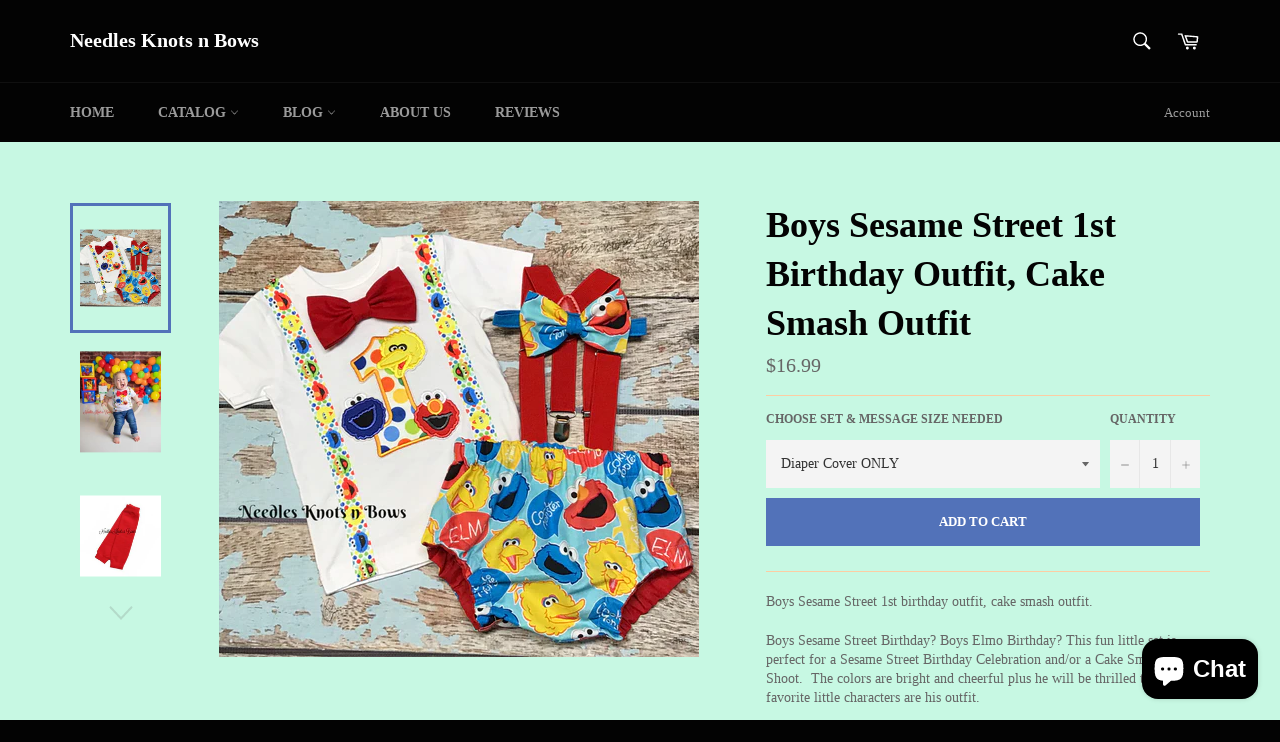

--- FILE ---
content_type: text/html; charset=utf-8
request_url: https://needlesknotsnbows.com/products/boys-1st-birthday-outfit-sesame-street-birthday-cake-smash
body_size: 29074
content:
<!doctype html>
<!--[if IE 9]> <html class="ie9 no-js" lang="en"> <![endif]-->
<!--[if (gt IE 9)|!(IE)]><!--> <html class="no-js" lang="en"> <!--<![endif]-->
<head>
<meta name="google-site-verification" content="-itRdjdwTj5GUuXdty9FXkuk30LENBVA3UVE1faNTOE" />
  <meta charset="utf-8">
  <meta http-equiv="X-UA-Compatible" content="IE=edge,chrome=1">
  <meta name="viewport" content="width=device-width,initial-scale=1">
  <meta name="theme-color" content="#030303">

  

  <link rel="canonical" href="https://needlesknotsnbows.com/products/boys-1st-birthday-outfit-sesame-street-birthday-cake-smash">
  <title>
  Boys Sesame Street 1st Birthday Outfit, Cake Smash Outfit &ndash; Needles Knots n Bows
  </title>

  
    <meta name="description" content="Boys Sesame Street 1st birthday outfit, cake smash outfit. Boys Sesame Street Birthday? Boys Elmo Birthday? This fun little set is perfect for a Sesame Street Birthday Celebration and/or a Cake Smash Photo Shoot.  The colors are bright and cheerful plus he will be thrilled that his favorite little characters are his ou">
  

  <!-- /snippets/social-meta-tags.liquid --><meta property="og:site_name" content="Needles Knots n Bows">
<meta property="og:url" content="https://needlesknotsnbows.com/products/boys-1st-birthday-outfit-sesame-street-birthday-cake-smash">
<meta property="og:title" content="Boys Sesame Street 1st Birthday Outfit, Cake Smash Outfit">
<meta property="og:type" content="product">
<meta property="og:description" content="Boys Sesame Street 1st birthday outfit, cake smash outfit. Boys Sesame Street Birthday? Boys Elmo Birthday? This fun little set is perfect for a Sesame Street Birthday Celebration and/or a Cake Smash Photo Shoot.  The colors are bright and cheerful plus he will be thrilled that his favorite little characters are his ou"><meta property="og:price:amount" content="16.99">
  <meta property="og:price:currency" content="USD"><meta property="og:image" content="http://needlesknotsnbows.com/cdn/shop/products/BoysSesameStreetCakeAmashandBirthdayOutfit_3c2a85a9-00c2-437e-b8f6-e688e47b5f58_1024x1024.jpg?v=1644951139"><meta property="og:image" content="http://needlesknotsnbows.com/cdn/shop/products/SesameSTreetBirthdayShirt1400_1024x1024.jpg?v=1648232088"><meta property="og:image" content="http://needlesknotsnbows.com/cdn/shop/products/REDLegWarmersRZ_1024x1024.jpg?v=1648232088">
<meta property="og:image:secure_url" content="https://needlesknotsnbows.com/cdn/shop/products/BoysSesameStreetCakeAmashandBirthdayOutfit_3c2a85a9-00c2-437e-b8f6-e688e47b5f58_1024x1024.jpg?v=1644951139"><meta property="og:image:secure_url" content="https://needlesknotsnbows.com/cdn/shop/products/SesameSTreetBirthdayShirt1400_1024x1024.jpg?v=1648232088"><meta property="og:image:secure_url" content="https://needlesknotsnbows.com/cdn/shop/products/REDLegWarmersRZ_1024x1024.jpg?v=1648232088">

<meta name="twitter:site" content="@NeedlesKnots">
<meta name="twitter:card" content="summary_large_image">
<meta name="twitter:title" content="Boys Sesame Street 1st Birthday Outfit, Cake Smash Outfit">
<meta name="twitter:description" content="Boys Sesame Street 1st birthday outfit, cake smash outfit. Boys Sesame Street Birthday? Boys Elmo Birthday? This fun little set is perfect for a Sesame Street Birthday Celebration and/or a Cake Smash Photo Shoot.  The colors are bright and cheerful plus he will be thrilled that his favorite little characters are his ou">


  <script>
    document.documentElement.className = document.documentElement.className.replace('no-js', 'js');
  </script>

  <link href="//needlesknotsnbows.com/cdn/shop/t/3/assets/theme.scss.css?v=86011374827996724311700076826" rel="stylesheet" type="text/css" media="all" />
  



  <script>
    window.theme = window.theme || {};

    theme.strings = {
      stockAvailable: "1 available",
      addToCart: "Add to Cart",
      soldOut: "Sold Out",
      unavailable: "Unavailable",
      noStockAvailable: "The item could not be added to your cart because there are not enough in stock.",
      willNotShipUntil: "Will not ship until [date]",
      willBeInStockAfter: "Will be in stock after [date]",
      totalCartDiscount: "You're saving [savings]"
    };
  </script>

  

  <!--[if (gt IE 9)|!(IE)]><!--><script src="//needlesknotsnbows.com/cdn/shop/t/3/assets/vendor.js?v=106113801271224781871481461511" defer="defer"></script><!--<![endif]-->
  <!--[if lt IE 9]><script src="//needlesknotsnbows.com/cdn/shop/t/3/assets/vendor.js?v=106113801271224781871481461511"></script><![endif]-->

  
    <script>
      window.theme = window.theme || {};
      theme.moneyFormat = "${{amount}}";
    </script>
  

  <!--[if (gt IE 9)|!(IE)]><!--><script src="//needlesknotsnbows.com/cdn/shop/t/3/assets/theme.js?v=60391446684648205121488402723" defer="defer"></script><!--<![endif]-->
  <!--[if lte IE 9]><script src="//needlesknotsnbows.com/cdn/shop/t/3/assets/theme.js?v=60391446684648205121488402723"></script><![endif]-->

  <script>window.performance && window.performance.mark && window.performance.mark('shopify.content_for_header.start');</script><meta name="google-site-verification" content="-itRdjdwTj5GUuXdty9FXkuk30LENBVA3UVE1faNTOE">
<meta name="facebook-domain-verification" content="e05087baxt9i8oyhpwa1ritzorfihh">
<meta id="shopify-digital-wallet" name="shopify-digital-wallet" content="/16024403/digital_wallets/dialog">
<meta name="shopify-checkout-api-token" content="5bdcbb0a442a4f4ba34e074be751fef7">
<meta id="in-context-paypal-metadata" data-shop-id="16024403" data-venmo-supported="true" data-environment="production" data-locale="en_US" data-paypal-v4="true" data-currency="USD">
<link rel="alternate" type="application/json+oembed" href="https://needlesknotsnbows.com/products/boys-1st-birthday-outfit-sesame-street-birthday-cake-smash.oembed">
<script async="async" src="/checkouts/internal/preloads.js?locale=en-US"></script>
<script id="shopify-features" type="application/json">{"accessToken":"5bdcbb0a442a4f4ba34e074be751fef7","betas":["rich-media-storefront-analytics"],"domain":"needlesknotsnbows.com","predictiveSearch":true,"shopId":16024403,"locale":"en"}</script>
<script>var Shopify = Shopify || {};
Shopify.shop = "needles-knots-n-bows.myshopify.com";
Shopify.locale = "en";
Shopify.currency = {"active":"USD","rate":"1.0"};
Shopify.country = "US";
Shopify.theme = {"name":"venture","id":163617866,"schema_name":"Venture","schema_version":"2.0.5","theme_store_id":775,"role":"main"};
Shopify.theme.handle = "null";
Shopify.theme.style = {"id":null,"handle":null};
Shopify.cdnHost = "needlesknotsnbows.com/cdn";
Shopify.routes = Shopify.routes || {};
Shopify.routes.root = "/";</script>
<script type="module">!function(o){(o.Shopify=o.Shopify||{}).modules=!0}(window);</script>
<script>!function(o){function n(){var o=[];function n(){o.push(Array.prototype.slice.apply(arguments))}return n.q=o,n}var t=o.Shopify=o.Shopify||{};t.loadFeatures=n(),t.autoloadFeatures=n()}(window);</script>
<script id="shop-js-analytics" type="application/json">{"pageType":"product"}</script>
<script defer="defer" async type="module" src="//needlesknotsnbows.com/cdn/shopifycloud/shop-js/modules/v2/client.init-shop-cart-sync_WVOgQShq.en.esm.js"></script>
<script defer="defer" async type="module" src="//needlesknotsnbows.com/cdn/shopifycloud/shop-js/modules/v2/chunk.common_C_13GLB1.esm.js"></script>
<script defer="defer" async type="module" src="//needlesknotsnbows.com/cdn/shopifycloud/shop-js/modules/v2/chunk.modal_CLfMGd0m.esm.js"></script>
<script type="module">
  await import("//needlesknotsnbows.com/cdn/shopifycloud/shop-js/modules/v2/client.init-shop-cart-sync_WVOgQShq.en.esm.js");
await import("//needlesknotsnbows.com/cdn/shopifycloud/shop-js/modules/v2/chunk.common_C_13GLB1.esm.js");
await import("//needlesknotsnbows.com/cdn/shopifycloud/shop-js/modules/v2/chunk.modal_CLfMGd0m.esm.js");

  window.Shopify.SignInWithShop?.initShopCartSync?.({"fedCMEnabled":true,"windoidEnabled":true});

</script>
<script>(function() {
  var isLoaded = false;
  function asyncLoad() {
    if (isLoaded) return;
    isLoaded = true;
    var urls = ["https:\/\/chimpstatic.com\/mcjs-connected\/js\/users\/282522c0cda3acc3af819f608\/4937259c698c6e16d3ea17e7a.js?shop=needles-knots-n-bows.myshopify.com","https:\/\/chimpstatic.com\/mcjs-connected\/js\/users\/eb39b248a97d5dc2504bafc5e\/af1b3dd320ed57307ebc00bbb.js?shop=needles-knots-n-bows.myshopify.com","https:\/\/instafeed.nfcube.com\/cdn\/af6d9c08e58445352ecae194059e7766.js?shop=needles-knots-n-bows.myshopify.com","https:\/\/assets1.adroll.com\/shopify\/latest\/j\/shopify_rolling_bootstrap_v2.js?adroll_adv_id=5DDAB4J26NHAXDUP7JD45S\u0026adroll_pix_id=BFGMNOPHUZC75AG23TY6WD\u0026shop=needles-knots-n-bows.myshopify.com","https:\/\/static-us.afterpay.com\/shopify\/afterpay-attract\/afterpay-attract-widget.js?shop=needles-knots-n-bows.myshopify.com"];
    for (var i = 0; i < urls.length; i++) {
      var s = document.createElement('script');
      s.type = 'text/javascript';
      s.async = true;
      s.src = urls[i];
      var x = document.getElementsByTagName('script')[0];
      x.parentNode.insertBefore(s, x);
    }
  };
  if(window.attachEvent) {
    window.attachEvent('onload', asyncLoad);
  } else {
    window.addEventListener('load', asyncLoad, false);
  }
})();</script>
<script id="__st">var __st={"a":16024403,"offset":-25200,"reqid":"dc87c43a-b547-4dbb-a2eb-2a3c22f137e5-1769655160","pageurl":"needlesknotsnbows.com\/products\/boys-1st-birthday-outfit-sesame-street-birthday-cake-smash","u":"1b1eddbf5435","p":"product","rtyp":"product","rid":6575461204142};</script>
<script>window.ShopifyPaypalV4VisibilityTracking = true;</script>
<script id="captcha-bootstrap">!function(){'use strict';const t='contact',e='account',n='new_comment',o=[[t,t],['blogs',n],['comments',n],[t,'customer']],c=[[e,'customer_login'],[e,'guest_login'],[e,'recover_customer_password'],[e,'create_customer']],r=t=>t.map((([t,e])=>`form[action*='/${t}']:not([data-nocaptcha='true']) input[name='form_type'][value='${e}']`)).join(','),a=t=>()=>t?[...document.querySelectorAll(t)].map((t=>t.form)):[];function s(){const t=[...o],e=r(t);return a(e)}const i='password',u='form_key',d=['recaptcha-v3-token','g-recaptcha-response','h-captcha-response',i],f=()=>{try{return window.sessionStorage}catch{return}},m='__shopify_v',_=t=>t.elements[u];function p(t,e,n=!1){try{const o=window.sessionStorage,c=JSON.parse(o.getItem(e)),{data:r}=function(t){const{data:e,action:n}=t;return t[m]||n?{data:e,action:n}:{data:t,action:n}}(c);for(const[e,n]of Object.entries(r))t.elements[e]&&(t.elements[e].value=n);n&&o.removeItem(e)}catch(o){console.error('form repopulation failed',{error:o})}}const l='form_type',E='cptcha';function T(t){t.dataset[E]=!0}const w=window,h=w.document,L='Shopify',v='ce_forms',y='captcha';let A=!1;((t,e)=>{const n=(g='f06e6c50-85a8-45c8-87d0-21a2b65856fe',I='https://cdn.shopify.com/shopifycloud/storefront-forms-hcaptcha/ce_storefront_forms_captcha_hcaptcha.v1.5.2.iife.js',D={infoText:'Protected by hCaptcha',privacyText:'Privacy',termsText:'Terms'},(t,e,n)=>{const o=w[L][v],c=o.bindForm;if(c)return c(t,g,e,D).then(n);var r;o.q.push([[t,g,e,D],n]),r=I,A||(h.body.append(Object.assign(h.createElement('script'),{id:'captcha-provider',async:!0,src:r})),A=!0)});var g,I,D;w[L]=w[L]||{},w[L][v]=w[L][v]||{},w[L][v].q=[],w[L][y]=w[L][y]||{},w[L][y].protect=function(t,e){n(t,void 0,e),T(t)},Object.freeze(w[L][y]),function(t,e,n,w,h,L){const[v,y,A,g]=function(t,e,n){const i=e?o:[],u=t?c:[],d=[...i,...u],f=r(d),m=r(i),_=r(d.filter((([t,e])=>n.includes(e))));return[a(f),a(m),a(_),s()]}(w,h,L),I=t=>{const e=t.target;return e instanceof HTMLFormElement?e:e&&e.form},D=t=>v().includes(t);t.addEventListener('submit',(t=>{const e=I(t);if(!e)return;const n=D(e)&&!e.dataset.hcaptchaBound&&!e.dataset.recaptchaBound,o=_(e),c=g().includes(e)&&(!o||!o.value);(n||c)&&t.preventDefault(),c&&!n&&(function(t){try{if(!f())return;!function(t){const e=f();if(!e)return;const n=_(t);if(!n)return;const o=n.value;o&&e.removeItem(o)}(t);const e=Array.from(Array(32),(()=>Math.random().toString(36)[2])).join('');!function(t,e){_(t)||t.append(Object.assign(document.createElement('input'),{type:'hidden',name:u})),t.elements[u].value=e}(t,e),function(t,e){const n=f();if(!n)return;const o=[...t.querySelectorAll(`input[type='${i}']`)].map((({name:t})=>t)),c=[...d,...o],r={};for(const[a,s]of new FormData(t).entries())c.includes(a)||(r[a]=s);n.setItem(e,JSON.stringify({[m]:1,action:t.action,data:r}))}(t,e)}catch(e){console.error('failed to persist form',e)}}(e),e.submit())}));const S=(t,e)=>{t&&!t.dataset[E]&&(n(t,e.some((e=>e===t))),T(t))};for(const o of['focusin','change'])t.addEventListener(o,(t=>{const e=I(t);D(e)&&S(e,y())}));const B=e.get('form_key'),M=e.get(l),P=B&&M;t.addEventListener('DOMContentLoaded',(()=>{const t=y();if(P)for(const e of t)e.elements[l].value===M&&p(e,B);[...new Set([...A(),...v().filter((t=>'true'===t.dataset.shopifyCaptcha))])].forEach((e=>S(e,t)))}))}(h,new URLSearchParams(w.location.search),n,t,e,['guest_login'])})(!0,!0)}();</script>
<script integrity="sha256-4kQ18oKyAcykRKYeNunJcIwy7WH5gtpwJnB7kiuLZ1E=" data-source-attribution="shopify.loadfeatures" defer="defer" src="//needlesknotsnbows.com/cdn/shopifycloud/storefront/assets/storefront/load_feature-a0a9edcb.js" crossorigin="anonymous"></script>
<script data-source-attribution="shopify.dynamic_checkout.dynamic.init">var Shopify=Shopify||{};Shopify.PaymentButton=Shopify.PaymentButton||{isStorefrontPortableWallets:!0,init:function(){window.Shopify.PaymentButton.init=function(){};var t=document.createElement("script");t.src="https://needlesknotsnbows.com/cdn/shopifycloud/portable-wallets/latest/portable-wallets.en.js",t.type="module",document.head.appendChild(t)}};
</script>
<script data-source-attribution="shopify.dynamic_checkout.buyer_consent">
  function portableWalletsHideBuyerConsent(e){var t=document.getElementById("shopify-buyer-consent"),n=document.getElementById("shopify-subscription-policy-button");t&&n&&(t.classList.add("hidden"),t.setAttribute("aria-hidden","true"),n.removeEventListener("click",e))}function portableWalletsShowBuyerConsent(e){var t=document.getElementById("shopify-buyer-consent"),n=document.getElementById("shopify-subscription-policy-button");t&&n&&(t.classList.remove("hidden"),t.removeAttribute("aria-hidden"),n.addEventListener("click",e))}window.Shopify?.PaymentButton&&(window.Shopify.PaymentButton.hideBuyerConsent=portableWalletsHideBuyerConsent,window.Shopify.PaymentButton.showBuyerConsent=portableWalletsShowBuyerConsent);
</script>
<script data-source-attribution="shopify.dynamic_checkout.cart.bootstrap">document.addEventListener("DOMContentLoaded",(function(){function t(){return document.querySelector("shopify-accelerated-checkout-cart, shopify-accelerated-checkout")}if(t())Shopify.PaymentButton.init();else{new MutationObserver((function(e,n){t()&&(Shopify.PaymentButton.init(),n.disconnect())})).observe(document.body,{childList:!0,subtree:!0})}}));
</script>
<script id='scb4127' type='text/javascript' async='' src='https://needlesknotsnbows.com/cdn/shopifycloud/privacy-banner/storefront-banner.js'></script><link id="shopify-accelerated-checkout-styles" rel="stylesheet" media="screen" href="https://needlesknotsnbows.com/cdn/shopifycloud/portable-wallets/latest/accelerated-checkout-backwards-compat.css" crossorigin="anonymous">
<style id="shopify-accelerated-checkout-cart">
        #shopify-buyer-consent {
  margin-top: 1em;
  display: inline-block;
  width: 100%;
}

#shopify-buyer-consent.hidden {
  display: none;
}

#shopify-subscription-policy-button {
  background: none;
  border: none;
  padding: 0;
  text-decoration: underline;
  font-size: inherit;
  cursor: pointer;
}

#shopify-subscription-policy-button::before {
  box-shadow: none;
}

      </style>

<script>window.performance && window.performance.mark && window.performance.mark('shopify.content_for_header.end');</script>
<script src="https://cdn.shopify.com/extensions/e8878072-2f6b-4e89-8082-94b04320908d/inbox-1254/assets/inbox-chat-loader.js" type="text/javascript" defer="defer"></script>
<link href="https://monorail-edge.shopifysvc.com" rel="dns-prefetch">
<script>(function(){if ("sendBeacon" in navigator && "performance" in window) {try {var session_token_from_headers = performance.getEntriesByType('navigation')[0].serverTiming.find(x => x.name == '_s').description;} catch {var session_token_from_headers = undefined;}var session_cookie_matches = document.cookie.match(/_shopify_s=([^;]*)/);var session_token_from_cookie = session_cookie_matches && session_cookie_matches.length === 2 ? session_cookie_matches[1] : "";var session_token = session_token_from_headers || session_token_from_cookie || "";function handle_abandonment_event(e) {var entries = performance.getEntries().filter(function(entry) {return /monorail-edge.shopifysvc.com/.test(entry.name);});if (!window.abandonment_tracked && entries.length === 0) {window.abandonment_tracked = true;var currentMs = Date.now();var navigation_start = performance.timing.navigationStart;var payload = {shop_id: 16024403,url: window.location.href,navigation_start,duration: currentMs - navigation_start,session_token,page_type: "product"};window.navigator.sendBeacon("https://monorail-edge.shopifysvc.com/v1/produce", JSON.stringify({schema_id: "online_store_buyer_site_abandonment/1.1",payload: payload,metadata: {event_created_at_ms: currentMs,event_sent_at_ms: currentMs}}));}}window.addEventListener('pagehide', handle_abandonment_event);}}());</script>
<script id="web-pixels-manager-setup">(function e(e,d,r,n,o){if(void 0===o&&(o={}),!Boolean(null===(a=null===(i=window.Shopify)||void 0===i?void 0:i.analytics)||void 0===a?void 0:a.replayQueue)){var i,a;window.Shopify=window.Shopify||{};var t=window.Shopify;t.analytics=t.analytics||{};var s=t.analytics;s.replayQueue=[],s.publish=function(e,d,r){return s.replayQueue.push([e,d,r]),!0};try{self.performance.mark("wpm:start")}catch(e){}var l=function(){var e={modern:/Edge?\/(1{2}[4-9]|1[2-9]\d|[2-9]\d{2}|\d{4,})\.\d+(\.\d+|)|Firefox\/(1{2}[4-9]|1[2-9]\d|[2-9]\d{2}|\d{4,})\.\d+(\.\d+|)|Chrom(ium|e)\/(9{2}|\d{3,})\.\d+(\.\d+|)|(Maci|X1{2}).+ Version\/(15\.\d+|(1[6-9]|[2-9]\d|\d{3,})\.\d+)([,.]\d+|)( \(\w+\)|)( Mobile\/\w+|) Safari\/|Chrome.+OPR\/(9{2}|\d{3,})\.\d+\.\d+|(CPU[ +]OS|iPhone[ +]OS|CPU[ +]iPhone|CPU IPhone OS|CPU iPad OS)[ +]+(15[._]\d+|(1[6-9]|[2-9]\d|\d{3,})[._]\d+)([._]\d+|)|Android:?[ /-](13[3-9]|1[4-9]\d|[2-9]\d{2}|\d{4,})(\.\d+|)(\.\d+|)|Android.+Firefox\/(13[5-9]|1[4-9]\d|[2-9]\d{2}|\d{4,})\.\d+(\.\d+|)|Android.+Chrom(ium|e)\/(13[3-9]|1[4-9]\d|[2-9]\d{2}|\d{4,})\.\d+(\.\d+|)|SamsungBrowser\/([2-9]\d|\d{3,})\.\d+/,legacy:/Edge?\/(1[6-9]|[2-9]\d|\d{3,})\.\d+(\.\d+|)|Firefox\/(5[4-9]|[6-9]\d|\d{3,})\.\d+(\.\d+|)|Chrom(ium|e)\/(5[1-9]|[6-9]\d|\d{3,})\.\d+(\.\d+|)([\d.]+$|.*Safari\/(?![\d.]+ Edge\/[\d.]+$))|(Maci|X1{2}).+ Version\/(10\.\d+|(1[1-9]|[2-9]\d|\d{3,})\.\d+)([,.]\d+|)( \(\w+\)|)( Mobile\/\w+|) Safari\/|Chrome.+OPR\/(3[89]|[4-9]\d|\d{3,})\.\d+\.\d+|(CPU[ +]OS|iPhone[ +]OS|CPU[ +]iPhone|CPU IPhone OS|CPU iPad OS)[ +]+(10[._]\d+|(1[1-9]|[2-9]\d|\d{3,})[._]\d+)([._]\d+|)|Android:?[ /-](13[3-9]|1[4-9]\d|[2-9]\d{2}|\d{4,})(\.\d+|)(\.\d+|)|Mobile Safari.+OPR\/([89]\d|\d{3,})\.\d+\.\d+|Android.+Firefox\/(13[5-9]|1[4-9]\d|[2-9]\d{2}|\d{4,})\.\d+(\.\d+|)|Android.+Chrom(ium|e)\/(13[3-9]|1[4-9]\d|[2-9]\d{2}|\d{4,})\.\d+(\.\d+|)|Android.+(UC? ?Browser|UCWEB|U3)[ /]?(15\.([5-9]|\d{2,})|(1[6-9]|[2-9]\d|\d{3,})\.\d+)\.\d+|SamsungBrowser\/(5\.\d+|([6-9]|\d{2,})\.\d+)|Android.+MQ{2}Browser\/(14(\.(9|\d{2,})|)|(1[5-9]|[2-9]\d|\d{3,})(\.\d+|))(\.\d+|)|K[Aa][Ii]OS\/(3\.\d+|([4-9]|\d{2,})\.\d+)(\.\d+|)/},d=e.modern,r=e.legacy,n=navigator.userAgent;return n.match(d)?"modern":n.match(r)?"legacy":"unknown"}(),u="modern"===l?"modern":"legacy",c=(null!=n?n:{modern:"",legacy:""})[u],f=function(e){return[e.baseUrl,"/wpm","/b",e.hashVersion,"modern"===e.buildTarget?"m":"l",".js"].join("")}({baseUrl:d,hashVersion:r,buildTarget:u}),m=function(e){var d=e.version,r=e.bundleTarget,n=e.surface,o=e.pageUrl,i=e.monorailEndpoint;return{emit:function(e){var a=e.status,t=e.errorMsg,s=(new Date).getTime(),l=JSON.stringify({metadata:{event_sent_at_ms:s},events:[{schema_id:"web_pixels_manager_load/3.1",payload:{version:d,bundle_target:r,page_url:o,status:a,surface:n,error_msg:t},metadata:{event_created_at_ms:s}}]});if(!i)return console&&console.warn&&console.warn("[Web Pixels Manager] No Monorail endpoint provided, skipping logging."),!1;try{return self.navigator.sendBeacon.bind(self.navigator)(i,l)}catch(e){}var u=new XMLHttpRequest;try{return u.open("POST",i,!0),u.setRequestHeader("Content-Type","text/plain"),u.send(l),!0}catch(e){return console&&console.warn&&console.warn("[Web Pixels Manager] Got an unhandled error while logging to Monorail."),!1}}}}({version:r,bundleTarget:l,surface:e.surface,pageUrl:self.location.href,monorailEndpoint:e.monorailEndpoint});try{o.browserTarget=l,function(e){var d=e.src,r=e.async,n=void 0===r||r,o=e.onload,i=e.onerror,a=e.sri,t=e.scriptDataAttributes,s=void 0===t?{}:t,l=document.createElement("script"),u=document.querySelector("head"),c=document.querySelector("body");if(l.async=n,l.src=d,a&&(l.integrity=a,l.crossOrigin="anonymous"),s)for(var f in s)if(Object.prototype.hasOwnProperty.call(s,f))try{l.dataset[f]=s[f]}catch(e){}if(o&&l.addEventListener("load",o),i&&l.addEventListener("error",i),u)u.appendChild(l);else{if(!c)throw new Error("Did not find a head or body element to append the script");c.appendChild(l)}}({src:f,async:!0,onload:function(){if(!function(){var e,d;return Boolean(null===(d=null===(e=window.Shopify)||void 0===e?void 0:e.analytics)||void 0===d?void 0:d.initialized)}()){var d=window.webPixelsManager.init(e)||void 0;if(d){var r=window.Shopify.analytics;r.replayQueue.forEach((function(e){var r=e[0],n=e[1],o=e[2];d.publishCustomEvent(r,n,o)})),r.replayQueue=[],r.publish=d.publishCustomEvent,r.visitor=d.visitor,r.initialized=!0}}},onerror:function(){return m.emit({status:"failed",errorMsg:"".concat(f," has failed to load")})},sri:function(e){var d=/^sha384-[A-Za-z0-9+/=]+$/;return"string"==typeof e&&d.test(e)}(c)?c:"",scriptDataAttributes:o}),m.emit({status:"loading"})}catch(e){m.emit({status:"failed",errorMsg:(null==e?void 0:e.message)||"Unknown error"})}}})({shopId: 16024403,storefrontBaseUrl: "https://needlesknotsnbows.com",extensionsBaseUrl: "https://extensions.shopifycdn.com/cdn/shopifycloud/web-pixels-manager",monorailEndpoint: "https://monorail-edge.shopifysvc.com/unstable/produce_batch",surface: "storefront-renderer",enabledBetaFlags: ["2dca8a86"],webPixelsConfigList: [{"id":"510558464","configuration":"{\"config\":\"{\\\"pixel_id\\\":\\\"G-K46XBEL1RX\\\",\\\"target_country\\\":\\\"US\\\",\\\"gtag_events\\\":[{\\\"type\\\":\\\"search\\\",\\\"action_label\\\":\\\"G-K46XBEL1RX\\\"},{\\\"type\\\":\\\"begin_checkout\\\",\\\"action_label\\\":\\\"G-K46XBEL1RX\\\"},{\\\"type\\\":\\\"view_item\\\",\\\"action_label\\\":[\\\"G-K46XBEL1RX\\\",\\\"MC-MV5DN1KBBS\\\"]},{\\\"type\\\":\\\"purchase\\\",\\\"action_label\\\":[\\\"G-K46XBEL1RX\\\",\\\"MC-MV5DN1KBBS\\\"]},{\\\"type\\\":\\\"page_view\\\",\\\"action_label\\\":[\\\"G-K46XBEL1RX\\\",\\\"MC-MV5DN1KBBS\\\"]},{\\\"type\\\":\\\"add_payment_info\\\",\\\"action_label\\\":\\\"G-K46XBEL1RX\\\"},{\\\"type\\\":\\\"add_to_cart\\\",\\\"action_label\\\":\\\"G-K46XBEL1RX\\\"}],\\\"enable_monitoring_mode\\\":false}\"}","eventPayloadVersion":"v1","runtimeContext":"OPEN","scriptVersion":"b2a88bafab3e21179ed38636efcd8a93","type":"APP","apiClientId":1780363,"privacyPurposes":[],"dataSharingAdjustments":{"protectedCustomerApprovalScopes":["read_customer_address","read_customer_email","read_customer_name","read_customer_personal_data","read_customer_phone"]}},{"id":"131236096","configuration":"{\"pixel_id\":\"602062184116108\",\"pixel_type\":\"facebook_pixel\",\"metaapp_system_user_token\":\"-\"}","eventPayloadVersion":"v1","runtimeContext":"OPEN","scriptVersion":"ca16bc87fe92b6042fbaa3acc2fbdaa6","type":"APP","apiClientId":2329312,"privacyPurposes":["ANALYTICS","MARKETING","SALE_OF_DATA"],"dataSharingAdjustments":{"protectedCustomerApprovalScopes":["read_customer_address","read_customer_email","read_customer_name","read_customer_personal_data","read_customer_phone"]}},{"id":"68321536","configuration":"{\"tagID\":\"2614154211086\"}","eventPayloadVersion":"v1","runtimeContext":"STRICT","scriptVersion":"18031546ee651571ed29edbe71a3550b","type":"APP","apiClientId":3009811,"privacyPurposes":["ANALYTICS","MARKETING","SALE_OF_DATA"],"dataSharingAdjustments":{"protectedCustomerApprovalScopes":["read_customer_address","read_customer_email","read_customer_name","read_customer_personal_data","read_customer_phone"]}},{"id":"78840064","eventPayloadVersion":"v1","runtimeContext":"LAX","scriptVersion":"1","type":"CUSTOM","privacyPurposes":["ANALYTICS"],"name":"Google Analytics tag (migrated)"},{"id":"shopify-app-pixel","configuration":"{}","eventPayloadVersion":"v1","runtimeContext":"STRICT","scriptVersion":"0450","apiClientId":"shopify-pixel","type":"APP","privacyPurposes":["ANALYTICS","MARKETING"]},{"id":"shopify-custom-pixel","eventPayloadVersion":"v1","runtimeContext":"LAX","scriptVersion":"0450","apiClientId":"shopify-pixel","type":"CUSTOM","privacyPurposes":["ANALYTICS","MARKETING"]}],isMerchantRequest: false,initData: {"shop":{"name":"Needles Knots n Bows","paymentSettings":{"currencyCode":"USD"},"myshopifyDomain":"needles-knots-n-bows.myshopify.com","countryCode":"US","storefrontUrl":"https:\/\/needlesknotsnbows.com"},"customer":null,"cart":null,"checkout":null,"productVariants":[{"price":{"amount":16.99,"currencyCode":"USD"},"product":{"title":"Boys Sesame Street 1st Birthday Outfit, Cake Smash Outfit","vendor":"Needles Knots n Bows","id":"6575461204142","untranslatedTitle":"Boys Sesame Street 1st Birthday Outfit, Cake Smash Outfit","url":"\/products\/boys-1st-birthday-outfit-sesame-street-birthday-cake-smash","type":"Boys Birthday Outfit"},"id":"39394264121518","image":{"src":"\/\/needlesknotsnbows.com\/cdn\/shop\/products\/BoysSesameStreetCakeAmashandBirthdayOutfit_3c2a85a9-00c2-437e-b8f6-e688e47b5f58.jpg?v=1644951139"},"sku":null,"title":"Diaper Cover ONLY","untranslatedTitle":"Diaper Cover ONLY"},{"price":{"amount":40.0,"currencyCode":"USD"},"product":{"title":"Boys Sesame Street 1st Birthday Outfit, Cake Smash Outfit","vendor":"Needles Knots n Bows","id":"6575461204142","untranslatedTitle":"Boys Sesame Street 1st Birthday Outfit, Cake Smash Outfit","url":"\/products\/boys-1st-birthday-outfit-sesame-street-birthday-cake-smash","type":"Boys Birthday Outfit"},"id":"39394264154286","image":{"src":"\/\/needlesknotsnbows.com\/cdn\/shop\/products\/BoysSesameStreetCakeAmashandBirthdayOutfit_3c2a85a9-00c2-437e-b8f6-e688e47b5f58.jpg?v=1644951139"},"sku":null,"title":"DC - Susp- Bow Tie","untranslatedTitle":"DC - Susp- Bow Tie"},{"price":{"amount":40.0,"currencyCode":"USD"},"product":{"title":"Boys Sesame Street 1st Birthday Outfit, Cake Smash Outfit","vendor":"Needles Knots n Bows","id":"6575461204142","untranslatedTitle":"Boys Sesame Street 1st Birthday Outfit, Cake Smash Outfit","url":"\/products\/boys-1st-birthday-outfit-sesame-street-birthday-cake-smash","type":"Boys Birthday Outfit"},"id":"39394264187054","image":{"src":"\/\/needlesknotsnbows.com\/cdn\/shop\/products\/BoysSesameStreetCakeAmashandBirthdayOutfit_3c2a85a9-00c2-437e-b8f6-e688e47b5f58.jpg?v=1644951139"},"sku":null,"title":"DC - Susp - Tie","untranslatedTitle":"DC - Susp - Tie"},{"price":{"amount":62.99,"currencyCode":"USD"},"product":{"title":"Boys Sesame Street 1st Birthday Outfit, Cake Smash Outfit","vendor":"Needles Knots n Bows","id":"6575461204142","untranslatedTitle":"Boys Sesame Street 1st Birthday Outfit, Cake Smash Outfit","url":"\/products\/boys-1st-birthday-outfit-sesame-street-birthday-cake-smash","type":"Boys Birthday Outfit"},"id":"39394264219822","image":{"src":"\/\/needlesknotsnbows.com\/cdn\/shop\/products\/BoysSesameStreetCakeAmashandBirthdayOutfit_3c2a85a9-00c2-437e-b8f6-e688e47b5f58.jpg?v=1644951139"},"sku":"","title":"DC - Susp - Bow Tie \u0026 Bday Hat","untranslatedTitle":"DC - Susp - Bow Tie \u0026 Bday Hat"},{"price":{"amount":48.5,"currencyCode":"USD"},"product":{"title":"Boys Sesame Street 1st Birthday Outfit, Cake Smash Outfit","vendor":"Needles Knots n Bows","id":"6575461204142","untranslatedTitle":"Boys Sesame Street 1st Birthday Outfit, Cake Smash Outfit","url":"\/products\/boys-1st-birthday-outfit-sesame-street-birthday-cake-smash","type":"Boys Birthday Outfit"},"id":"39394264252590","image":{"src":"\/\/needlesknotsnbows.com\/cdn\/shop\/products\/BoysSesameStreetCakeAmashandBirthdayOutfit_3c2a85a9-00c2-437e-b8f6-e688e47b5f58.jpg?v=1644951139"},"sku":"","title":"DC - Susp - Bow Tie \u0026 Leg Warmers","untranslatedTitle":"DC - Susp - Bow Tie \u0026 Leg Warmers"},{"price":{"amount":40.0,"currencyCode":"USD"},"product":{"title":"Boys Sesame Street 1st Birthday Outfit, Cake Smash Outfit","vendor":"Needles Knots n Bows","id":"6575461204142","untranslatedTitle":"Boys Sesame Street 1st Birthday Outfit, Cake Smash Outfit","url":"\/products\/boys-1st-birthday-outfit-sesame-street-birthday-cake-smash","type":"Boys Birthday Outfit"},"id":"40674498511022","image":{"src":"\/\/needlesknotsnbows.com\/cdn\/shop\/products\/BoysSesameStreetCakeAmashandBirthdayOutfit_3c2a85a9-00c2-437e-b8f6-e688e47b5f58.jpg?v=1644951139"},"sku":"","title":"Bday Onesie - Diaper Cover","untranslatedTitle":"Bday Onesie - Diaper Cover"},{"price":{"amount":40.0,"currencyCode":"USD"},"product":{"title":"Boys Sesame Street 1st Birthday Outfit, Cake Smash Outfit","vendor":"Needles Knots n Bows","id":"6575461204142","untranslatedTitle":"Boys Sesame Street 1st Birthday Outfit, Cake Smash Outfit","url":"\/products\/boys-1st-birthday-outfit-sesame-street-birthday-cake-smash","type":"Boys Birthday Outfit"},"id":"40674503852206","image":{"src":"\/\/needlesknotsnbows.com\/cdn\/shop\/products\/BoysSesameStreetCakeAmashandBirthdayOutfit_3c2a85a9-00c2-437e-b8f6-e688e47b5f58.jpg?v=1644951139"},"sku":"","title":"Bday Shirt - Diaper Cover","untranslatedTitle":"Bday Shirt - Diaper Cover"},{"price":{"amount":62.99,"currencyCode":"USD"},"product":{"title":"Boys Sesame Street 1st Birthday Outfit, Cake Smash Outfit","vendor":"Needles Knots n Bows","id":"6575461204142","untranslatedTitle":"Boys Sesame Street 1st Birthday Outfit, Cake Smash Outfit","url":"\/products\/boys-1st-birthday-outfit-sesame-street-birthday-cake-smash","type":"Boys Birthday Outfit"},"id":"42842470514944","image":{"src":"\/\/needlesknotsnbows.com\/cdn\/shop\/products\/BoysSesameStreetCakeAmashandBirthdayOutfit_3c2a85a9-00c2-437e-b8f6-e688e47b5f58.jpg?v=1644951139"},"sku":"","title":"Bday Onesie - DC - Bday Hat","untranslatedTitle":"Bday Onesie - DC - Bday Hat"},{"price":{"amount":62.99,"currencyCode":"USD"},"product":{"title":"Boys Sesame Street 1st Birthday Outfit, Cake Smash Outfit","vendor":"Needles Knots n Bows","id":"6575461204142","untranslatedTitle":"Boys Sesame Street 1st Birthday Outfit, Cake Smash Outfit","url":"\/products\/boys-1st-birthday-outfit-sesame-street-birthday-cake-smash","type":"Boys Birthday Outfit"},"id":"42842470547712","image":{"src":"\/\/needlesknotsnbows.com\/cdn\/shop\/products\/BoysSesameStreetCakeAmashandBirthdayOutfit_3c2a85a9-00c2-437e-b8f6-e688e47b5f58.jpg?v=1644951139"},"sku":"","title":"Bday Shirt - DC - Bday Hat","untranslatedTitle":"Bday Shirt - DC - Bday Hat"},{"price":{"amount":64.99,"currencyCode":"USD"},"product":{"title":"Boys Sesame Street 1st Birthday Outfit, Cake Smash Outfit","vendor":"Needles Knots n Bows","id":"6575461204142","untranslatedTitle":"Boys Sesame Street 1st Birthday Outfit, Cake Smash Outfit","url":"\/products\/boys-1st-birthday-outfit-sesame-street-birthday-cake-smash","type":"Boys Birthday Outfit"},"id":"39398738100398","image":{"src":"\/\/needlesknotsnbows.com\/cdn\/shop\/products\/BoysSesameStreetCakeAmashandBirthdayOutfit_3c2a85a9-00c2-437e-b8f6-e688e47b5f58.jpg?v=1644951139"},"sku":"","title":"DC - Susp - Bow Tie \u0026 Bday Onesie","untranslatedTitle":"DC - Susp - Bow Tie \u0026 Bday Onesie"},{"price":{"amount":64.99,"currencyCode":"USD"},"product":{"title":"Boys Sesame Street 1st Birthday Outfit, Cake Smash Outfit","vendor":"Needles Knots n Bows","id":"6575461204142","untranslatedTitle":"Boys Sesame Street 1st Birthday Outfit, Cake Smash Outfit","url":"\/products\/boys-1st-birthday-outfit-sesame-street-birthday-cake-smash","type":"Boys Birthday Outfit"},"id":"39394264285358","image":{"src":"\/\/needlesknotsnbows.com\/cdn\/shop\/products\/BoysSesameStreetCakeAmashandBirthdayOutfit_3c2a85a9-00c2-437e-b8f6-e688e47b5f58.jpg?v=1644951139"},"sku":"","title":"DC - Susp - Bow Tie \u0026 Bday Shirt","untranslatedTitle":"DC - Susp - Bow Tie \u0026 Bday Shirt"},{"price":{"amount":86.97,"currencyCode":"USD"},"product":{"title":"Boys Sesame Street 1st Birthday Outfit, Cake Smash Outfit","vendor":"Needles Knots n Bows","id":"6575461204142","untranslatedTitle":"Boys Sesame Street 1st Birthday Outfit, Cake Smash Outfit","url":"\/products\/boys-1st-birthday-outfit-sesame-street-birthday-cake-smash","type":"Boys Birthday Outfit"},"id":"39398738624686","image":{"src":"\/\/needlesknotsnbows.com\/cdn\/shop\/products\/BoysSesameStreetCakeAmashandBirthdayOutfit_3c2a85a9-00c2-437e-b8f6-e688e47b5f58.jpg?v=1644951139"},"sku":"","title":"DC - Susp - Bow Tie - Bday Hat \u0026 Bday Onesie","untranslatedTitle":"DC - Susp - Bow Tie - Bday Hat \u0026 Bday Onesie"},{"price":{"amount":86.97,"currencyCode":"USD"},"product":{"title":"Boys Sesame Street 1st Birthday Outfit, Cake Smash Outfit","vendor":"Needles Knots n Bows","id":"6575461204142","untranslatedTitle":"Boys Sesame Street 1st Birthday Outfit, Cake Smash Outfit","url":"\/products\/boys-1st-birthday-outfit-sesame-street-birthday-cake-smash","type":"Boys Birthday Outfit"},"id":"39394264318126","image":{"src":"\/\/needlesknotsnbows.com\/cdn\/shop\/products\/BoysSesameStreetCakeAmashandBirthdayOutfit_3c2a85a9-00c2-437e-b8f6-e688e47b5f58.jpg?v=1644951139"},"sku":"","title":"DC - Susp - Bow Tie - Bday Hat \u0026 Bday Shirt","untranslatedTitle":"DC - Susp - Bow Tie - Bday Hat \u0026 Bday Shirt"},{"price":{"amount":110.0,"currencyCode":"USD"},"product":{"title":"Boys Sesame Street 1st Birthday Outfit, Cake Smash Outfit","vendor":"Needles Knots n Bows","id":"6575461204142","untranslatedTitle":"Boys Sesame Street 1st Birthday Outfit, Cake Smash Outfit","url":"\/products\/boys-1st-birthday-outfit-sesame-street-birthday-cake-smash","type":"Boys Birthday Outfit"},"id":"39398739476654","image":{"src":"\/\/needlesknotsnbows.com\/cdn\/shop\/products\/BoysSesameStreetCakeAmashandBirthdayOutfit_3c2a85a9-00c2-437e-b8f6-e688e47b5f58.jpg?v=1644951139"},"sku":"","title":"Everything! w\/Onesie","untranslatedTitle":"Everything! w\/Onesie"},{"price":{"amount":110.0,"currencyCode":"USD"},"product":{"title":"Boys Sesame Street 1st Birthday Outfit, Cake Smash Outfit","vendor":"Needles Knots n Bows","id":"6575461204142","untranslatedTitle":"Boys Sesame Street 1st Birthday Outfit, Cake Smash Outfit","url":"\/products\/boys-1st-birthday-outfit-sesame-street-birthday-cake-smash","type":"Boys Birthday Outfit"},"id":"39394264350894","image":{"src":"\/\/needlesknotsnbows.com\/cdn\/shop\/products\/BoysSesameStreetCakeAmashandBirthdayOutfit_3c2a85a9-00c2-437e-b8f6-e688e47b5f58.jpg?v=1644951139"},"sku":"","title":"EVERYTHING! w\/Shirt","untranslatedTitle":"EVERYTHING! w\/Shirt"}],"purchasingCompany":null},},"https://needlesknotsnbows.com/cdn","1d2a099fw23dfb22ep557258f5m7a2edbae",{"modern":"","legacy":""},{"shopId":"16024403","storefrontBaseUrl":"https:\/\/needlesknotsnbows.com","extensionBaseUrl":"https:\/\/extensions.shopifycdn.com\/cdn\/shopifycloud\/web-pixels-manager","surface":"storefront-renderer","enabledBetaFlags":"[\"2dca8a86\"]","isMerchantRequest":"false","hashVersion":"1d2a099fw23dfb22ep557258f5m7a2edbae","publish":"custom","events":"[[\"page_viewed\",{}],[\"product_viewed\",{\"productVariant\":{\"price\":{\"amount\":16.99,\"currencyCode\":\"USD\"},\"product\":{\"title\":\"Boys Sesame Street 1st Birthday Outfit, Cake Smash Outfit\",\"vendor\":\"Needles Knots n Bows\",\"id\":\"6575461204142\",\"untranslatedTitle\":\"Boys Sesame Street 1st Birthday Outfit, Cake Smash Outfit\",\"url\":\"\/products\/boys-1st-birthday-outfit-sesame-street-birthday-cake-smash\",\"type\":\"Boys Birthday Outfit\"},\"id\":\"39394264121518\",\"image\":{\"src\":\"\/\/needlesknotsnbows.com\/cdn\/shop\/products\/BoysSesameStreetCakeAmashandBirthdayOutfit_3c2a85a9-00c2-437e-b8f6-e688e47b5f58.jpg?v=1644951139\"},\"sku\":null,\"title\":\"Diaper Cover ONLY\",\"untranslatedTitle\":\"Diaper Cover ONLY\"}}]]"});</script><script>
  window.ShopifyAnalytics = window.ShopifyAnalytics || {};
  window.ShopifyAnalytics.meta = window.ShopifyAnalytics.meta || {};
  window.ShopifyAnalytics.meta.currency = 'USD';
  var meta = {"product":{"id":6575461204142,"gid":"gid:\/\/shopify\/Product\/6575461204142","vendor":"Needles Knots n Bows","type":"Boys Birthday Outfit","handle":"boys-1st-birthday-outfit-sesame-street-birthday-cake-smash","variants":[{"id":39394264121518,"price":1699,"name":"Boys Sesame Street 1st Birthday Outfit, Cake Smash Outfit - Diaper Cover ONLY","public_title":"Diaper Cover ONLY","sku":null},{"id":39394264154286,"price":4000,"name":"Boys Sesame Street 1st Birthday Outfit, Cake Smash Outfit - DC - Susp- Bow Tie","public_title":"DC - Susp- Bow Tie","sku":null},{"id":39394264187054,"price":4000,"name":"Boys Sesame Street 1st Birthday Outfit, Cake Smash Outfit - DC - Susp - Tie","public_title":"DC - Susp - Tie","sku":null},{"id":39394264219822,"price":6299,"name":"Boys Sesame Street 1st Birthday Outfit, Cake Smash Outfit - DC - Susp - Bow Tie \u0026 Bday Hat","public_title":"DC - Susp - Bow Tie \u0026 Bday Hat","sku":""},{"id":39394264252590,"price":4850,"name":"Boys Sesame Street 1st Birthday Outfit, Cake Smash Outfit - DC - Susp - Bow Tie \u0026 Leg Warmers","public_title":"DC - Susp - Bow Tie \u0026 Leg Warmers","sku":""},{"id":40674498511022,"price":4000,"name":"Boys Sesame Street 1st Birthday Outfit, Cake Smash Outfit - Bday Onesie - Diaper Cover","public_title":"Bday Onesie - Diaper Cover","sku":""},{"id":40674503852206,"price":4000,"name":"Boys Sesame Street 1st Birthday Outfit, Cake Smash Outfit - Bday Shirt - Diaper Cover","public_title":"Bday Shirt - Diaper Cover","sku":""},{"id":42842470514944,"price":6299,"name":"Boys Sesame Street 1st Birthday Outfit, Cake Smash Outfit - Bday Onesie - DC - Bday Hat","public_title":"Bday Onesie - DC - Bday Hat","sku":""},{"id":42842470547712,"price":6299,"name":"Boys Sesame Street 1st Birthday Outfit, Cake Smash Outfit - Bday Shirt - DC - Bday Hat","public_title":"Bday Shirt - DC - Bday Hat","sku":""},{"id":39398738100398,"price":6499,"name":"Boys Sesame Street 1st Birthday Outfit, Cake Smash Outfit - DC - Susp - Bow Tie \u0026 Bday Onesie","public_title":"DC - Susp - Bow Tie \u0026 Bday Onesie","sku":""},{"id":39394264285358,"price":6499,"name":"Boys Sesame Street 1st Birthday Outfit, Cake Smash Outfit - DC - Susp - Bow Tie \u0026 Bday Shirt","public_title":"DC - Susp - Bow Tie \u0026 Bday Shirt","sku":""},{"id":39398738624686,"price":8697,"name":"Boys Sesame Street 1st Birthday Outfit, Cake Smash Outfit - DC - Susp - Bow Tie - Bday Hat \u0026 Bday Onesie","public_title":"DC - Susp - Bow Tie - Bday Hat \u0026 Bday Onesie","sku":""},{"id":39394264318126,"price":8697,"name":"Boys Sesame Street 1st Birthday Outfit, Cake Smash Outfit - DC - Susp - Bow Tie - Bday Hat \u0026 Bday Shirt","public_title":"DC - Susp - Bow Tie - Bday Hat \u0026 Bday Shirt","sku":""},{"id":39398739476654,"price":11000,"name":"Boys Sesame Street 1st Birthday Outfit, Cake Smash Outfit - Everything! w\/Onesie","public_title":"Everything! w\/Onesie","sku":""},{"id":39394264350894,"price":11000,"name":"Boys Sesame Street 1st Birthday Outfit, Cake Smash Outfit - EVERYTHING! w\/Shirt","public_title":"EVERYTHING! w\/Shirt","sku":""}],"remote":false},"page":{"pageType":"product","resourceType":"product","resourceId":6575461204142,"requestId":"dc87c43a-b547-4dbb-a2eb-2a3c22f137e5-1769655160"}};
  for (var attr in meta) {
    window.ShopifyAnalytics.meta[attr] = meta[attr];
  }
</script>
<script class="analytics">
  (function () {
    var customDocumentWrite = function(content) {
      var jquery = null;

      if (window.jQuery) {
        jquery = window.jQuery;
      } else if (window.Checkout && window.Checkout.$) {
        jquery = window.Checkout.$;
      }

      if (jquery) {
        jquery('body').append(content);
      }
    };

    var hasLoggedConversion = function(token) {
      if (token) {
        return document.cookie.indexOf('loggedConversion=' + token) !== -1;
      }
      return false;
    }

    var setCookieIfConversion = function(token) {
      if (token) {
        var twoMonthsFromNow = new Date(Date.now());
        twoMonthsFromNow.setMonth(twoMonthsFromNow.getMonth() + 2);

        document.cookie = 'loggedConversion=' + token + '; expires=' + twoMonthsFromNow;
      }
    }

    var trekkie = window.ShopifyAnalytics.lib = window.trekkie = window.trekkie || [];
    if (trekkie.integrations) {
      return;
    }
    trekkie.methods = [
      'identify',
      'page',
      'ready',
      'track',
      'trackForm',
      'trackLink'
    ];
    trekkie.factory = function(method) {
      return function() {
        var args = Array.prototype.slice.call(arguments);
        args.unshift(method);
        trekkie.push(args);
        return trekkie;
      };
    };
    for (var i = 0; i < trekkie.methods.length; i++) {
      var key = trekkie.methods[i];
      trekkie[key] = trekkie.factory(key);
    }
    trekkie.load = function(config) {
      trekkie.config = config || {};
      trekkie.config.initialDocumentCookie = document.cookie;
      var first = document.getElementsByTagName('script')[0];
      var script = document.createElement('script');
      script.type = 'text/javascript';
      script.onerror = function(e) {
        var scriptFallback = document.createElement('script');
        scriptFallback.type = 'text/javascript';
        scriptFallback.onerror = function(error) {
                var Monorail = {
      produce: function produce(monorailDomain, schemaId, payload) {
        var currentMs = new Date().getTime();
        var event = {
          schema_id: schemaId,
          payload: payload,
          metadata: {
            event_created_at_ms: currentMs,
            event_sent_at_ms: currentMs
          }
        };
        return Monorail.sendRequest("https://" + monorailDomain + "/v1/produce", JSON.stringify(event));
      },
      sendRequest: function sendRequest(endpointUrl, payload) {
        // Try the sendBeacon API
        if (window && window.navigator && typeof window.navigator.sendBeacon === 'function' && typeof window.Blob === 'function' && !Monorail.isIos12()) {
          var blobData = new window.Blob([payload], {
            type: 'text/plain'
          });

          if (window.navigator.sendBeacon(endpointUrl, blobData)) {
            return true;
          } // sendBeacon was not successful

        } // XHR beacon

        var xhr = new XMLHttpRequest();

        try {
          xhr.open('POST', endpointUrl);
          xhr.setRequestHeader('Content-Type', 'text/plain');
          xhr.send(payload);
        } catch (e) {
          console.log(e);
        }

        return false;
      },
      isIos12: function isIos12() {
        return window.navigator.userAgent.lastIndexOf('iPhone; CPU iPhone OS 12_') !== -1 || window.navigator.userAgent.lastIndexOf('iPad; CPU OS 12_') !== -1;
      }
    };
    Monorail.produce('monorail-edge.shopifysvc.com',
      'trekkie_storefront_load_errors/1.1',
      {shop_id: 16024403,
      theme_id: 163617866,
      app_name: "storefront",
      context_url: window.location.href,
      source_url: "//needlesknotsnbows.com/cdn/s/trekkie.storefront.a804e9514e4efded663580eddd6991fcc12b5451.min.js"});

        };
        scriptFallback.async = true;
        scriptFallback.src = '//needlesknotsnbows.com/cdn/s/trekkie.storefront.a804e9514e4efded663580eddd6991fcc12b5451.min.js';
        first.parentNode.insertBefore(scriptFallback, first);
      };
      script.async = true;
      script.src = '//needlesknotsnbows.com/cdn/s/trekkie.storefront.a804e9514e4efded663580eddd6991fcc12b5451.min.js';
      first.parentNode.insertBefore(script, first);
    };
    trekkie.load(
      {"Trekkie":{"appName":"storefront","development":false,"defaultAttributes":{"shopId":16024403,"isMerchantRequest":null,"themeId":163617866,"themeCityHash":"6918618284204059328","contentLanguage":"en","currency":"USD","eventMetadataId":"95782799-af3f-4848-af68-a4e59f17db2c"},"isServerSideCookieWritingEnabled":true,"monorailRegion":"shop_domain","enabledBetaFlags":["65f19447","b5387b81"]},"Session Attribution":{},"S2S":{"facebookCapiEnabled":true,"source":"trekkie-storefront-renderer","apiClientId":580111}}
    );

    var loaded = false;
    trekkie.ready(function() {
      if (loaded) return;
      loaded = true;

      window.ShopifyAnalytics.lib = window.trekkie;

      var originalDocumentWrite = document.write;
      document.write = customDocumentWrite;
      try { window.ShopifyAnalytics.merchantGoogleAnalytics.call(this); } catch(error) {};
      document.write = originalDocumentWrite;

      window.ShopifyAnalytics.lib.page(null,{"pageType":"product","resourceType":"product","resourceId":6575461204142,"requestId":"dc87c43a-b547-4dbb-a2eb-2a3c22f137e5-1769655160","shopifyEmitted":true});

      var match = window.location.pathname.match(/checkouts\/(.+)\/(thank_you|post_purchase)/)
      var token = match? match[1]: undefined;
      if (!hasLoggedConversion(token)) {
        setCookieIfConversion(token);
        window.ShopifyAnalytics.lib.track("Viewed Product",{"currency":"USD","variantId":39394264121518,"productId":6575461204142,"productGid":"gid:\/\/shopify\/Product\/6575461204142","name":"Boys Sesame Street 1st Birthday Outfit, Cake Smash Outfit - Diaper Cover ONLY","price":"16.99","sku":null,"brand":"Needles Knots n Bows","variant":"Diaper Cover ONLY","category":"Boys Birthday Outfit","nonInteraction":true,"remote":false},undefined,undefined,{"shopifyEmitted":true});
      window.ShopifyAnalytics.lib.track("monorail:\/\/trekkie_storefront_viewed_product\/1.1",{"currency":"USD","variantId":39394264121518,"productId":6575461204142,"productGid":"gid:\/\/shopify\/Product\/6575461204142","name":"Boys Sesame Street 1st Birthday Outfit, Cake Smash Outfit - Diaper Cover ONLY","price":"16.99","sku":null,"brand":"Needles Knots n Bows","variant":"Diaper Cover ONLY","category":"Boys Birthday Outfit","nonInteraction":true,"remote":false,"referer":"https:\/\/needlesknotsnbows.com\/products\/boys-1st-birthday-outfit-sesame-street-birthday-cake-smash"});
      }
    });


        var eventsListenerScript = document.createElement('script');
        eventsListenerScript.async = true;
        eventsListenerScript.src = "//needlesknotsnbows.com/cdn/shopifycloud/storefront/assets/shop_events_listener-3da45d37.js";
        document.getElementsByTagName('head')[0].appendChild(eventsListenerScript);

})();</script>
  <script>
  if (!window.ga || (window.ga && typeof window.ga !== 'function')) {
    window.ga = function ga() {
      (window.ga.q = window.ga.q || []).push(arguments);
      if (window.Shopify && window.Shopify.analytics && typeof window.Shopify.analytics.publish === 'function') {
        window.Shopify.analytics.publish("ga_stub_called", {}, {sendTo: "google_osp_migration"});
      }
      console.error("Shopify's Google Analytics stub called with:", Array.from(arguments), "\nSee https://help.shopify.com/manual/promoting-marketing/pixels/pixel-migration#google for more information.");
    };
    if (window.Shopify && window.Shopify.analytics && typeof window.Shopify.analytics.publish === 'function') {
      window.Shopify.analytics.publish("ga_stub_initialized", {}, {sendTo: "google_osp_migration"});
    }
  }
</script>
<script
  defer
  src="https://needlesknotsnbows.com/cdn/shopifycloud/perf-kit/shopify-perf-kit-3.1.0.min.js"
  data-application="storefront-renderer"
  data-shop-id="16024403"
  data-render-region="gcp-us-central1"
  data-page-type="product"
  data-theme-instance-id="163617866"
  data-theme-name="Venture"
  data-theme-version="2.0.5"
  data-monorail-region="shop_domain"
  data-resource-timing-sampling-rate="10"
  data-shs="true"
  data-shs-beacon="true"
  data-shs-export-with-fetch="true"
  data-shs-logs-sample-rate="1"
  data-shs-beacon-endpoint="https://needlesknotsnbows.com/api/collect"
></script>
</head>

<body class="template-product" >

  <a class="in-page-link visually-hidden skip-link" href="#MainContent">
    Skip to content
  </a>

  <div id="shopify-section-header" class="shopify-section"><style>
.site-header__logo img {
  max-width: 450px;
}
</style>

<div id="NavDrawer" class="drawer drawer--left">
  <div class="drawer__inner">
    <form action="/search" method="get" class="drawer__search" role="search">
      <input type="search" name="q" placeholder="Search" aria-label="Search" class="drawer__search-input">

      <button type="submit" class="text-link drawer__search-submit">
        <svg aria-hidden="true" focusable="false" role="presentation" class="icon icon-search" viewBox="0 0 32 32"><path fill="#444" d="M21.839 18.771a10.012 10.012 0 0 0 1.57-5.39c0-5.548-4.493-10.048-10.034-10.048-5.548 0-10.041 4.499-10.041 10.048s4.493 10.048 10.034 10.048c2.012 0 3.886-.594 5.456-1.61l.455-.317 7.165 7.165 2.223-2.263-7.158-7.165.33-.468zM18.995 7.767c1.498 1.498 2.322 3.49 2.322 5.608s-.825 4.11-2.322 5.608c-1.498 1.498-3.49 2.322-5.608 2.322s-4.11-.825-5.608-2.322c-1.498-1.498-2.322-3.49-2.322-5.608s.825-4.11 2.322-5.608c1.498-1.498 3.49-2.322 5.608-2.322s4.11.825 5.608 2.322z"/></svg>
        <span class="icon__fallback-text">Search</span>
      </button>
    </form>
    <ul class="drawer__nav">
      
        
        
          <li class="drawer__nav-item">
            <a href="/" class="drawer__nav-link">Home</a>
          </li>
        
      
        
        
          <li class="drawer__nav-item">
            <div class="drawer__nav-has-sublist">
              <a href="/collections" class="drawer__nav-link" id="DrawerLabel-catalog">Catalog</a>
              <div class="drawer__nav-toggle">
                <button type="button" data-aria-controls="DrawerLinklist-catalog" class="text-link drawer__nav-toggle-btn drawer__meganav-toggle">
                  <span class="drawer__nav-toggle--open">
                    <svg aria-hidden="true" focusable="false" role="presentation" class="icon icon-plus" viewBox="0 0 22 21"><path d="M12 11.5h9.5v-2H12V0h-2v9.5H.5v2H10V21h2v-9.5z" fill="#000" fill-rule="evenodd"/></svg>
                    <span class="icon__fallback-text">Expand menu</span>
                  </span>
                  <span class="drawer__nav-toggle--close">
                    <svg aria-hidden="true" focusable="false" role="presentation" class="icon icon--wide icon-minus" viewBox="0 0 22 3"><path fill="#000" d="M21.5.5v2H.5v-2z" fill-rule="evenodd"/></svg>
                    <span class="icon__fallback-text">Collapse menu</span>
                  </span>
                </button>
              </div>
            </div>

            <div class="meganav meganav--drawer" id="DrawerLinklist-catalog" aria-labelledby="DrawerLabel-catalog" role="navigation">
              <ul class="meganav__nav">
                
















<div class="grid grid--no-gutters meganav__scroller meganav__scroller--has-list">
  
    <div class="grid__item meganav__list one-fifth">

      

      

      
        
        

        

        <li>
          
          
          
          

          <a href="/collections/all" class="meganav__link">All Products</a>
        </li>

        
        
          
          
        
          
          
        
          
          
        
          
          
        
          
          
        
      
        
        

        

        <li>
          
          
          
          

          <a href="/collections/sports-team-aprons-for-men-and-women" class="meganav__link">Aprons</a>
        </li>

        
        
          
          
        
          
          
        
          
          
        
          
          
        
          
          
        
      
        
        

        

        <li>
          
          
          
          

          <a href="/collections/boys-clothes" class="meganav__link">Boys Wear</a>
        </li>

        
        
          
          
        
          
          
        
          
          
        
          
          
        
          
          
        
      
        
        

        

        <li>
          
          
          
          

          <a href="/collections/girls-wear" class="meganav__link">Girls Wear</a>
        </li>

        
        
          
          
        
          
          
        
          
          
        
          
          
        
          
          
        
      
        
        

        

        <li>
          
          
          
          

          <a href="/collections/boys-birthday-outfits-more" class="meganav__link">Boys Birthday &amp; Cake Smash</a>
        </li>

        
        
          
          
        
          
          
        
          
          
        
          
          
        
          
          
        
      
        
        

        

        <li>
          
          
          
          

          <a href="/collections/girls-birthday-outfits-such" class="meganav__link">Girls Birthday &amp; Cake Smash</a>
        </li>

        
        
          
          
        
          
          
        
          
          
        
          
          
        
          
          
        
      
        
        

        

        <li>
          
          
          
          

          <a href="/collections/girls-n-boys-sports-team-outfits" class="meganav__link">Boys &amp; Girls Team Outfits</a>
        </li>

        
        
          
          
            
              </div>
              <div class="grid__item meganav__list one-fifth">
            
          
        
          
          
        
          
          
        
          
          
        
          
          
        
      
        
        

        

        <li>
          
          
          
          

          <a href="/collections/head-to-toe-accessories" class="meganav__link">Head to Toe Accessories</a>
        </li>

        
        
          
          
        
          
          
        
          
          
        
          
          
        
          
          
        
      
        
        

        

        <li>
          
          
          
          

          <a href="/collections/boys-n-girls-holiday-wear" class="meganav__link">All Holidays</a>
        </li>

        
        
          
          
        
          
          
        
          
          
        
          
          
        
          
          
        
      
        
        

        

        <li>
          
          
          
          

          <a href="/collections/christmas-elf-items/elf-on-the-shelf+elf-skirt+christmas-elf" class="meganav__link">Christmas Elf Items</a>
        </li>

        
        
          
          
        
          
          
        
          
          
        
          
          
        
          
          
        
      
    </div>
  

  
</div>

              </ul>
            </div>
          </li>
        
      
        
        
          <li class="drawer__nav-item">
            <div class="drawer__nav-has-sublist">
              <a href="/blogs/news" class="drawer__nav-link" id="DrawerLabel-blog">Blog</a>
              <div class="drawer__nav-toggle">
                <button type="button" data-aria-controls="DrawerLinklist-blog" class="text-link drawer__nav-toggle-btn drawer__meganav-toggle">
                  <span class="drawer__nav-toggle--open">
                    <svg aria-hidden="true" focusable="false" role="presentation" class="icon icon-plus" viewBox="0 0 22 21"><path d="M12 11.5h9.5v-2H12V0h-2v9.5H.5v2H10V21h2v-9.5z" fill="#000" fill-rule="evenodd"/></svg>
                    <span class="icon__fallback-text">Expand menu</span>
                  </span>
                  <span class="drawer__nav-toggle--close">
                    <svg aria-hidden="true" focusable="false" role="presentation" class="icon icon--wide icon-minus" viewBox="0 0 22 3"><path fill="#000" d="M21.5.5v2H.5v-2z" fill-rule="evenodd"/></svg>
                    <span class="icon__fallback-text">Collapse menu</span>
                  </span>
                </button>
              </div>
            </div>

            <div class="meganav meganav--drawer" id="DrawerLinklist-blog" aria-labelledby="DrawerLabel-blog" role="navigation">
              <ul class="meganav__nav">
                
















<div class="grid grid--no-gutters meganav__scroller meganav__scroller--has-list">
  
    <div class="grid__item meganav__list one-fifth">

      

      

      
        
        

        

        <li>
          
          
          
          

          <a href="/blogs/news" class="meganav__link">Blog</a>
        </li>

        
        
          
          
        
          
          
        
          
          
        
          
          
        
          
          
        
      
    </div>
  

  
</div>

              </ul>
            </div>
          </li>
        
      
        
        
          <li class="drawer__nav-item">
            <a href="/pages/about-us" class="drawer__nav-link">About Us</a>
          </li>
        
      
        
        
          <li class="drawer__nav-item">
            <a href="/pages/reviews" class="drawer__nav-link">Reviews </a>
          </li>
        
      

      
        
          <li class="drawer__nav-item">
            <a href="/account/login" class="drawer__nav-link">
              Account
            </a>
          </li>
        
      
    </ul>
  </div>
</div>

<header class="site-header page-element is-moved-by-drawer" role="banner" data-section-id="header" data-section-type="header">
  <div class="site-header__upper page-width">
    <div class="grid grid--table">
      <div class="grid__item small--one-quarter medium-up--hide">
        <button type="button" class="text-link site-header__link js-drawer-open-left">
          <span class="site-header__menu-toggle--open">
            <svg aria-hidden="true" focusable="false" role="presentation" class="icon icon-hamburger" viewBox="0 0 32 32"><path fill="#444" d="M4.889 14.958h22.222v2.222H4.889v-2.222zM4.889 8.292h22.222v2.222H4.889V8.292zM4.889 21.625h22.222v2.222H4.889v-2.222z"/></svg>
          </span>
          <span class="site-header__menu-toggle--close">
            <svg aria-hidden="true" focusable="false" role="presentation" class="icon icon-close" viewBox="0 0 32 32"><path fill="#444" d="M25.313 8.55l-1.862-1.862-7.45 7.45-7.45-7.45L6.689 8.55l7.45 7.45-7.45 7.45 1.862 1.862 7.45-7.45 7.45 7.45 1.862-1.862-7.45-7.45z"/></svg>
          </span>
          <span class="icon__fallback-text">Site navigation</span>
        </button>
      </div>
      <div class="grid__item small--one-half medium-up--two-thirds small--text-center">
        
          <div class="site-header__logo h1" itemscope itemtype="http://schema.org/Organization">
        
          
            
            <a href="/" itemprop="url"  class="site-header__shop-name--small">Needles Knots n Bows</a>
          
        
          </div>
        
      </div>

      <div class="grid__item small--one-quarter medium-up--one-third text-right">
        <div id="SiteNavSearchCart">
          <form action="/search" method="get" class="site-header__search small--hide" role="search">
            
            <div class="site-header__search-inner">
              <label for="SiteNavSearch" class="visually-hidden">Search</label>
              <input type="search" name="q" id="SiteNavSearch" placeholder="Search" aria-label="Search" class="site-header__search-input">
            </div>

            <button type="submit" class="text-link site-header__link site-header__search-submit">
              <svg aria-hidden="true" focusable="false" role="presentation" class="icon icon-search" viewBox="0 0 32 32"><path fill="#444" d="M21.839 18.771a10.012 10.012 0 0 0 1.57-5.39c0-5.548-4.493-10.048-10.034-10.048-5.548 0-10.041 4.499-10.041 10.048s4.493 10.048 10.034 10.048c2.012 0 3.886-.594 5.456-1.61l.455-.317 7.165 7.165 2.223-2.263-7.158-7.165.33-.468zM18.995 7.767c1.498 1.498 2.322 3.49 2.322 5.608s-.825 4.11-2.322 5.608c-1.498 1.498-3.49 2.322-5.608 2.322s-4.11-.825-5.608-2.322c-1.498-1.498-2.322-3.49-2.322-5.608s.825-4.11 2.322-5.608c1.498-1.498 3.49-2.322 5.608-2.322s4.11.825 5.608 2.322z"/></svg>
              <span class="icon__fallback-text">Search</span>
            </button>
          </form>

          <a href="/cart" class="site-header__link site-header__cart">
            <svg aria-hidden="true" focusable="false" role="presentation" class="icon icon-cart" viewBox="0 0 31 32"><path d="M14.568 25.629c-1.222 0-2.111.889-2.111 2.111 0 1.111 1 2.111 2.111 2.111 1.222 0 2.111-.889 2.111-2.111s-.889-2.111-2.111-2.111zm10.22 0c-1.222 0-2.111.889-2.111 2.111 0 1.111 1 2.111 2.111 2.111 1.222 0 2.111-.889 2.111-2.111s-.889-2.111-2.111-2.111zm2.555-3.777H12.457L7.347 7.078c-.222-.333-.555-.667-1-.667H1.792c-.667 0-1.111.444-1.111 1s.444 1 1.111 1h3.777l5.11 14.885c.111.444.555.666 1 .666h15.663c.555 0 1.111-.444 1.111-1 0-.666-.555-1.111-1.111-1.111zm2.333-11.442l-18.44-1.555h-.111c-.555 0-.777.333-.667.889l3.222 9.22c.222.555.889 1 1.444 1h13.441c.555 0 1.111-.444 1.222-1l.778-7.443c.111-.555-.333-1.111-.889-1.111zm-2 7.443H15.568l-2.333-6.776 15.108 1.222-.666 5.554z"/></svg>
            <span class="icon__fallback-text">Cart</span>
            <span class="site-header__cart-indicator hide"></span>
          </a>
        </div>
      </div>
    </div>
  </div>

  <div id="StickNavWrapper">
    <div id="StickyBar" class="sticky">
      <nav class="nav-bar small--hide" role="navigation" id="StickyNav">
        <div class="page-width">
          <div class="grid grid--table">
            <div class="grid__item four-fifths" id="SiteNavParent">
              <button type="button" class="hide text-link site-nav__link site-nav__link--compressed js-drawer-open-left" id="SiteNavCompressed">
                <svg aria-hidden="true" focusable="false" role="presentation" class="icon icon-hamburger" viewBox="0 0 32 32"><path fill="#444" d="M4.889 14.958h22.222v2.222H4.889v-2.222zM4.889 8.292h22.222v2.222H4.889V8.292zM4.889 21.625h22.222v2.222H4.889v-2.222z"/></svg>
                <span class="site-nav__link-menu-label">Menu</span>
                <span class="icon__fallback-text">Site navigation</span>
              </button>
              <ul class="site-nav list--inline" id="SiteNav">
                
                  
                  
                  
                  
                  
                  

                  
                    <li class="site-nav__item">
                      <a href="/" class="site-nav__link">Home</a>
                    </li>
                  
                
                  
                  
                  
                  
                  
                  

                  
                    <li class="site-nav__item" aria-haspopup="true">
                      <a href="/collections" class="site-nav__link site-nav__meganav-toggle" id="SiteNavLabel-catalog" data-aria-controls="SiteNavLinklist-catalog">Catalog
                        <svg aria-hidden="true" focusable="false" role="presentation" class="icon icon-arrow-down" viewBox="0 0 32 32"><path fill="#444" d="M26.984 8.5l1.516 1.617L16 23.5 3.5 10.117 5.008 8.5 16 20.258z"/></svg>
                      </a>

                      <div class="site-nav__dropdown meganav" id="SiteNavLinklist-catalog" aria-labelledby="SiteNavLabel-catalog" role="navigation">
                        <ul class="meganav__nav page-width">
                          
















<div class="grid grid--no-gutters meganav__scroller--has-list">
  
    <div class="grid__item meganav__list one-fifth">

      

      

      
        
        

        

        <li>
          
          
          
          

          <a href="/collections/all" class="meganav__link">All Products</a>
        </li>

        
        
          
          
        
          
          
        
          
          
        
          
          
        
          
          
        
      
        
        

        

        <li>
          
          
          
          

          <a href="/collections/sports-team-aprons-for-men-and-women" class="meganav__link">Aprons</a>
        </li>

        
        
          
          
        
          
          
        
          
          
        
          
          
        
          
          
        
      
        
        

        

        <li>
          
          
          
          

          <a href="/collections/boys-clothes" class="meganav__link">Boys Wear</a>
        </li>

        
        
          
          
        
          
          
        
          
          
        
          
          
        
          
          
        
      
        
        

        

        <li>
          
          
          
          

          <a href="/collections/girls-wear" class="meganav__link">Girls Wear</a>
        </li>

        
        
          
          
        
          
          
        
          
          
        
          
          
        
          
          
        
      
        
        

        

        <li>
          
          
          
          

          <a href="/collections/boys-birthday-outfits-more" class="meganav__link">Boys Birthday &amp; Cake Smash</a>
        </li>

        
        
          
          
        
          
          
        
          
          
        
          
          
        
          
          
        
      
        
        

        

        <li>
          
          
          
          

          <a href="/collections/girls-birthday-outfits-such" class="meganav__link">Girls Birthday &amp; Cake Smash</a>
        </li>

        
        
          
          
        
          
          
        
          
          
        
          
          
        
          
          
        
      
        
        

        

        <li>
          
          
          
          

          <a href="/collections/girls-n-boys-sports-team-outfits" class="meganav__link">Boys &amp; Girls Team Outfits</a>
        </li>

        
        
          
          
            
              </div>
              <div class="grid__item meganav__list one-fifth">
            
          
        
          
          
        
          
          
        
          
          
        
          
          
        
      
        
        

        

        <li>
          
          
          
          

          <a href="/collections/head-to-toe-accessories" class="meganav__link">Head to Toe Accessories</a>
        </li>

        
        
          
          
        
          
          
        
          
          
        
          
          
        
          
          
        
      
        
        

        

        <li>
          
          
          
          

          <a href="/collections/boys-n-girls-holiday-wear" class="meganav__link">All Holidays</a>
        </li>

        
        
          
          
        
          
          
        
          
          
        
          
          
        
          
          
        
      
        
        

        

        <li>
          
          
          
          

          <a href="/collections/christmas-elf-items/elf-on-the-shelf+elf-skirt+christmas-elf" class="meganav__link">Christmas Elf Items</a>
        </li>

        
        
          
          
        
          
          
        
          
          
        
          
          
        
          
          
        
      
    </div>
  

  
</div>

                        </ul>
                      </div>
                    </li>
                  
                
                  
                  
                  
                  
                  
                  

                  
                    <li class="site-nav__item site-nav__item--no-columns" aria-haspopup="true">
                      <a href="/blogs/news" class="site-nav__link site-nav__meganav-toggle" id="SiteNavLabel-blog" data-aria-controls="SiteNavLinklist-blog">Blog
                        <svg aria-hidden="true" focusable="false" role="presentation" class="icon icon-arrow-down" viewBox="0 0 32 32"><path fill="#444" d="M26.984 8.5l1.516 1.617L16 23.5 3.5 10.117 5.008 8.5 16 20.258z"/></svg>
                      </a>

                      <div class="site-nav__dropdown meganav" id="SiteNavLinklist-blog" aria-labelledby="SiteNavLabel-blog" role="navigation">
                        <ul class="meganav__nav page-width">
                          
















<div class="grid grid--no-gutters meganav__scroller--has-list">
  
    <div class="grid__item meganav__list one-fifth">

      

      

      
        
        

        

        <li>
          
          
          
          

          <a href="/blogs/news" class="meganav__link">Blog</a>
        </li>

        
        
          
          
        
          
          
        
          
          
        
          
          
        
          
          
        
      
    </div>
  

  
</div>

                        </ul>
                      </div>
                    </li>
                  
                
                  
                  
                  
                  
                  
                  

                  
                    <li class="site-nav__item">
                      <a href="/pages/about-us" class="site-nav__link">About Us</a>
                    </li>
                  
                
                  
                  
                  
                  
                  
                  

                  
                    <li class="site-nav__item">
                      <a href="/pages/reviews" class="site-nav__link">Reviews </a>
                    </li>
                  
                
              </ul>
            </div>
            <div class="grid__item one-fifth text-right">
              <div class="sticky-only" id="StickyNavSearchCart"></div>
              
                <div class="customer-login-links sticky-hidden">
                  
                    <a href="/account/login" id="customer_login_link">Account</a>
                  
                </div>
              
            </div>
          </div>
        </div>
      </nav>
      <div id="NotificationSuccess" class="notification notification--success" aria-hidden="true">
        <div class="page-width notification__inner notification__inner--has-link">
          <a href="/cart" class="notification__link">
            <span class="notification__message">Item added to cart. <span>View cart and check out</span>.</span>
          </a>
          <button type="button" class="text-link notification__close">
            <svg aria-hidden="true" focusable="false" role="presentation" class="icon icon-close" viewBox="0 0 32 32"><path fill="#444" d="M25.313 8.55l-1.862-1.862-7.45 7.45-7.45-7.45L6.689 8.55l7.45 7.45-7.45 7.45 1.862 1.862 7.45-7.45 7.45 7.45 1.862-1.862-7.45-7.45z"/></svg>
            <span class="icon__fallback-text">Close</span>
          </button>
        </div>
      </div>
      <div id="NotificationError" class="notification notification--error" aria-hidden="true">
        <div class="page-width notification__inner">
          <span class="notification__message notification__message--error" aria-live="assertive" aria-atomic="true"></span>
          <button type="button" class="text-link notification__close">
            <svg aria-hidden="true" focusable="false" role="presentation" class="icon icon-close" viewBox="0 0 32 32"><path fill="#444" d="M25.313 8.55l-1.862-1.862-7.45 7.45-7.45-7.45L6.689 8.55l7.45 7.45-7.45 7.45 1.862 1.862 7.45-7.45 7.45 7.45 1.862-1.862-7.45-7.45z"/></svg>
            <span class="icon__fallback-text">Close</span>
          </button>
        </div>
      </div>
    </div>
  </div>

  
</header>


</div>

  <div class="page-container page-element is-moved-by-drawer">
    <main class="main-content" id="MainContent" role="main">
      

<div id="shopify-section-product-template" class="shopify-section"><div class="page-width" itemscope itemtype="http://schema.org/Product" id="ProductSection-product-template" data-section-id="product-template" data-section-type="product" data-enable-history-state="true" data-ajax="true" data-stock="false">
  

  <meta itemprop="name" content="Boys Sesame Street 1st Birthday Outfit, Cake Smash Outfit">
  <meta itemprop="url" content="https://needlesknotsnbows.com/products/boys-1st-birthday-outfit-sesame-street-birthday-cake-smash">
  <meta itemprop="image" content="//needlesknotsnbows.com/cdn/shop/products/BoysSesameStreetCakeAmashandBirthdayOutfit_3c2a85a9-00c2-437e-b8f6-e688e47b5f58_600x600.jpg?v=1644951139">
  

  <div class="grid product-single">
    <div class="grid__item medium-up--three-fifths">
      <div class="photos">
        <div class="photos__item photos__item--main">
          <div class="product-single__photo" id="ProductPhoto">
            
            <a href="//needlesknotsnbows.com/cdn/shop/products/BoysSesameStreetCakeAmashandBirthdayOutfit_3c2a85a9-00c2-437e-b8f6-e688e47b5f58_1024x1024.jpg?v=1644951139" class="js-modal-open-product-modal" id="ProductPhotoLink-product-template">
              <img src="//needlesknotsnbows.com/cdn/shop/products/BoysSesameStreetCakeAmashandBirthdayOutfit_3c2a85a9-00c2-437e-b8f6-e688e47b5f58_480x480.jpg?v=1644951139" alt="Boys Sesame Street first birthday outfir. Sesame Street cake smash outfit for boys." id="ProductPhotoImg-product-template">
            </a>
          </div>
        </div>
        
          <div class="photos__item photos__item--thumbs">
            <div class="product-single__thumbnails" id="ProductThumbs-product-template">
              
                <div class="product-single__thumbnail-item  is-active ">
                  <a href="//needlesknotsnbows.com/cdn/shop/products/BoysSesameStreetCakeAmashandBirthdayOutfit_3c2a85a9-00c2-437e-b8f6-e688e47b5f58_480x480.jpg?v=1644951139" data-zoom="//needlesknotsnbows.com/cdn/shop/products/BoysSesameStreetCakeAmashandBirthdayOutfit_3c2a85a9-00c2-437e-b8f6-e688e47b5f58_1024x1024.jpg?v=1644951139" class="product-single__thumbnail product-single__thumbnail-product-template">
                    <img src="//needlesknotsnbows.com/cdn/shop/products/BoysSesameStreetCakeAmashandBirthdayOutfit_3c2a85a9-00c2-437e-b8f6-e688e47b5f58_160x160.jpg?v=1644951139" alt="Boys Sesame Street first birthday outfir. Sesame Street cake smash outfit for boys.">
                  </a>
                </div>
              
                <div class="product-single__thumbnail-item ">
                  <a href="//needlesknotsnbows.com/cdn/shop/products/SesameSTreetBirthdayShirt1400_480x480.jpg?v=1648232088" data-zoom="//needlesknotsnbows.com/cdn/shop/products/SesameSTreetBirthdayShirt1400_1024x1024.jpg?v=1648232088" class="product-single__thumbnail product-single__thumbnail-product-template">
                    <img src="//needlesknotsnbows.com/cdn/shop/products/SesameSTreetBirthdayShirt1400_160x160.jpg?v=1648232088" alt="Boys Sesame Street 1st Birthday shirt">
                  </a>
                </div>
              
                <div class="product-single__thumbnail-item ">
                  <a href="//needlesknotsnbows.com/cdn/shop/products/REDLegWarmersRZ_480x480.jpg?v=1648232088" data-zoom="//needlesknotsnbows.com/cdn/shop/products/REDLegWarmersRZ_1024x1024.jpg?v=1648232088" class="product-single__thumbnail product-single__thumbnail-product-template">
                    <img src="//needlesknotsnbows.com/cdn/shop/products/REDLegWarmersRZ_160x160.jpg?v=1648232088" alt="baby toddler red leg warmers">
                  </a>
                </div>
              
                <div class="product-single__thumbnail-item ">
                  <a href="//needlesknotsnbows.com/cdn/shop/products/SesameStreet1stBirthdayBibLISTING_480x480.jpg?v=1653494952" data-zoom="//needlesknotsnbows.com/cdn/shop/products/SesameStreet1stBirthdayBibLISTING_1024x1024.jpg?v=1653494952" class="product-single__thumbnail product-single__thumbnail-product-template">
                    <img src="//needlesknotsnbows.com/cdn/shop/products/SesameStreet1stBirthdayBibLISTING_160x160.jpg?v=1653494952" alt="Sesame Street 1st Birthday Bib for boys.">
                  </a>
                </div>
              
                <div class="product-single__thumbnail-item ">
                  <a href="//needlesknotsnbows.com/cdn/shop/products/SesameStreetBirthdayHat1600_480x480.jpg?v=1653494952" data-zoom="//needlesknotsnbows.com/cdn/shop/products/SesameStreetBirthdayHat1600_1024x1024.jpg?v=1653494952" class="product-single__thumbnail product-single__thumbnail-product-template">
                    <img src="//needlesknotsnbows.com/cdn/shop/products/SesameStreetBirthdayHat1600_160x160.jpg?v=1653494952" alt="Sesame Street birthday hat.">
                  </a>
                </div>
              
                <div class="product-single__thumbnail-item ">
                  <a href="//needlesknotsnbows.com/cdn/shop/products/BoysSesameStreetBirthdayShirt_3511bc82-37c2-4ebe-9927-2b9326be8e46_480x480.jpg?v=1653494952" data-zoom="//needlesknotsnbows.com/cdn/shop/products/BoysSesameStreetBirthdayShirt_3511bc82-37c2-4ebe-9927-2b9326be8e46_1024x1024.jpg?v=1653494952" class="product-single__thumbnail product-single__thumbnail-product-template">
                    <img src="//needlesknotsnbows.com/cdn/shop/products/BoysSesameStreetBirthdayShirt_3511bc82-37c2-4ebe-9927-2b9326be8e46_160x160.jpg?v=1653494952" alt="Boys Sesame Street 1st Birthday Shirt.">
                  </a>
                </div>
              
                <div class="product-single__thumbnail-item ">
                  <a href="//needlesknotsnbows.com/cdn/shop/products/BoysSesameStreetCakeSmashOutfit1800_ec1063a1-f013-4830-850d-372fcf6d2be6_480x480.jpg?v=1654191664" data-zoom="//needlesknotsnbows.com/cdn/shop/products/BoysSesameStreetCakeSmashOutfit1800_ec1063a1-f013-4830-850d-372fcf6d2be6_1024x1024.jpg?v=1654191664" class="product-single__thumbnail product-single__thumbnail-product-template">
                    <img src="//needlesknotsnbows.com/cdn/shop/products/BoysSesameStreetCakeSmashOutfit1800_ec1063a1-f013-4830-850d-372fcf6d2be6_160x160.jpg?v=1654191664" alt="Boys Sesame Street cake smash outfit. ">
                  </a>
                </div>
              
                <div class="product-single__thumbnail-item ">
                  <a href="//needlesknotsnbows.com/cdn/shop/files/D15C13B5-7AE9-44C0-A2F4-CA3B3133F0F8_480x480.jpg?v=1686051273" data-zoom="//needlesknotsnbows.com/cdn/shop/files/D15C13B5-7AE9-44C0-A2F4-CA3B3133F0F8_1024x1024.jpg?v=1686051273" class="product-single__thumbnail product-single__thumbnail-product-template">
                    <img src="//needlesknotsnbows.com/cdn/shop/files/D15C13B5-7AE9-44C0-A2F4-CA3B3133F0F8_160x160.jpg?v=1686051273" alt="Boys Sesame Street 1st Birthday Outfit, Cake Smash Outfit">
                  </a>
                </div>
              
                <div class="product-single__thumbnail-item ">
                  <a href="//needlesknotsnbows.com/cdn/shop/files/BoysSesameStreetBirthdayShirtCustomer2_480x480.jpg?v=1697547860" data-zoom="//needlesknotsnbows.com/cdn/shop/files/BoysSesameStreetBirthdayShirtCustomer2_1024x1024.jpg?v=1697547860" class="product-single__thumbnail product-single__thumbnail-product-template">
                    <img src="//needlesknotsnbows.com/cdn/shop/files/BoysSesameStreetBirthdayShirtCustomer2_160x160.jpg?v=1697547860" alt="Boys Sesame Street 1st Birthday Outfit, Cake Smash Outfit">
                  </a>
                </div>
              
            </div>
          </div>
        
        
          
          <script>
            
            
            
            
            var sliderArrows = {
              left: "\u003csvg aria-hidden=\"true\" focusable=\"false\" role=\"presentation\" class=\"icon icon-arrow-left\" viewBox=\"0 0 32 32\"\u003e\u003cpath fill=\"#444\" d=\"M24.333 28.205l-1.797 1.684L7.666 16l14.87-13.889 1.797 1.675L11.269 16z\"\/\u003e\u003c\/svg\u003e",
              right: "\u003csvg aria-hidden=\"true\" focusable=\"false\" role=\"presentation\" class=\"icon icon-arrow-right\" viewBox=\"0 0 32 32\"\u003e\u003cpath fill=\"#444\" d=\"M7.667 3.795l1.797-1.684L24.334 16 9.464 29.889l-1.797-1.675L20.731 16z\"\/\u003e\u003c\/svg\u003e",
              up: "\u003csvg aria-hidden=\"true\" focusable=\"false\" role=\"presentation\" class=\"icon icon-arrow-up\" viewBox=\"0 0 32 32\"\u003e\u003cpath fill=\"#444\" d=\"M26.984 23.5l1.516-1.617L16 8.5 3.5 21.883 5.008 23.5 16 11.742z\"\/\u003e\u003c\/svg\u003e",
              down: "\u003csvg aria-hidden=\"true\" focusable=\"false\" role=\"presentation\" class=\"icon icon-arrow-down\" viewBox=\"0 0 32 32\"\u003e\u003cpath fill=\"#444\" d=\"M26.984 8.5l1.516 1.617L16 23.5 3.5 10.117 5.008 8.5 16 20.258z\"\/\u003e\u003c\/svg\u003e"
            }
          </script>
        
      </div>
    </div>

    <div class="grid__item medium-up--two-fifths" itemprop="offers" itemscope itemtype="http://schema.org/Offer">
      <div class="product-single__info-wrapper">
        <meta itemprop="priceCurrency" content="USD">
        <link itemprop="availability" href="http://schema.org/InStock">

        <div class="product-single__meta small--text-center">
          

          <h1 itemprop="name" class="product-single__title">Boys Sesame Street 1st Birthday Outfit, Cake Smash Outfit</h1>

          <ul class="product-single__meta-list list--no-bullets list--inline">
            <li id="ProductSaleTag-product-template" class="hide">
              <div class="product-tag">
                Sale
              </div>
            </li>
            <li>
              
                <span class="visually-hidden">Regular price</span>
              
              <span id="ProductPrice-product-template" class="product-single__price" itemprop="price" content="16.99">
                $16.99
              </span>
            </li>
            
            
          </ul>

        </div>

        <hr>

        <form action="/cart/add" method="post" enctype="multipart/form-data" class="product-form" id="AddToCartForm">

          
            
              <div class="selector-wrapper js product-form__item">
                <label for="SingleOptionSelector-product-template-0">Choose Set & Message Size Needed</label>
                <select class="single-option-selector single-option-selector-product-template product-form__input"
                  id="SingleOptionSelector-0"
                  data-name="Choose Set & Message Size Needed"
                  data-index="option1">
                  
                    <option value="Diaper Cover ONLY" selected="selected">Diaper Cover ONLY</option>
                  
                    <option value="DC - Susp- Bow Tie">DC - Susp- Bow Tie</option>
                  
                    <option value="DC - Susp - Tie">DC - Susp - Tie</option>
                  
                    <option value="DC - Susp - Bow Tie &amp; Bday Hat">DC - Susp - Bow Tie & Bday Hat</option>
                  
                    <option value="DC - Susp - Bow Tie &amp; Leg Warmers">DC - Susp - Bow Tie & Leg Warmers</option>
                  
                    <option value="Bday Onesie - Diaper Cover">Bday Onesie - Diaper Cover</option>
                  
                    <option value="Bday Shirt - Diaper Cover">Bday Shirt - Diaper Cover</option>
                  
                    <option value="Bday Onesie - DC - Bday Hat">Bday Onesie - DC - Bday Hat</option>
                  
                    <option value="Bday Shirt - DC - Bday Hat">Bday Shirt - DC - Bday Hat</option>
                  
                    <option value="DC - Susp - Bow Tie &amp; Bday Onesie">DC - Susp - Bow Tie & Bday Onesie</option>
                  
                    <option value="DC - Susp - Bow Tie &amp; Bday Shirt">DC - Susp - Bow Tie & Bday Shirt</option>
                  
                    <option value="DC - Susp - Bow Tie - Bday Hat &amp; Bday Onesie">DC - Susp - Bow Tie - Bday Hat & Bday Onesie</option>
                  
                    <option value="DC - Susp - Bow Tie - Bday Hat &amp; Bday Shirt">DC - Susp - Bow Tie - Bday Hat & Bday Shirt</option>
                  
                    <option value="Everything! w/Onesie">Everything! w/Onesie</option>
                  
                    <option value="EVERYTHING! w/Shirt">EVERYTHING! w/Shirt</option>
                  
                </select>
              </div>
            
          

          <select name="id" id="ProductSelect-product-template" class="product-form__variants no-js">
            
              <option  selected="selected"  data-sku="" value="39394264121518" >
                
                  Diaper Cover ONLY - $16.99 USD
                
              </option>
            
              <option  data-sku="" value="39394264154286" >
                
                  DC - Susp- Bow Tie - $40.00 USD
                
              </option>
            
              <option  data-sku="" value="39394264187054" >
                
                  DC - Susp - Tie - $40.00 USD
                
              </option>
            
              <option  data-sku="" value="39394264219822" >
                
                  DC - Susp - Bow Tie & Bday Hat - $62.99 USD
                
              </option>
            
              <option  data-sku="" value="39394264252590" >
                
                  DC - Susp - Bow Tie & Leg Warmers - $48.50 USD
                
              </option>
            
              <option  data-sku="" value="40674498511022" >
                
                  Bday Onesie - Diaper Cover - $40.00 USD
                
              </option>
            
              <option  data-sku="" value="40674503852206" >
                
                  Bday Shirt - Diaper Cover - $40.00 USD
                
              </option>
            
              <option  data-sku="" value="42842470514944" >
                
                  Bday Onesie - DC - Bday Hat - $62.99 USD
                
              </option>
            
              <option  data-sku="" value="42842470547712" >
                
                  Bday Shirt - DC - Bday Hat - $62.99 USD
                
              </option>
            
              <option  data-sku="" value="39398738100398" >
                
                  DC - Susp - Bow Tie & Bday Onesie - $64.99 USD
                
              </option>
            
              <option  data-sku="" value="39394264285358" >
                
                  DC - Susp - Bow Tie & Bday Shirt - $64.99 USD
                
              </option>
            
              <option  data-sku="" value="39398738624686" >
                
                  DC - Susp - Bow Tie - Bday Hat & Bday Onesie - $86.97 USD
                
              </option>
            
              <option  data-sku="" value="39394264318126" >
                
                  DC - Susp - Bow Tie - Bday Hat & Bday Shirt - $86.97 USD
                
              </option>
            
              <option  data-sku="" value="39398739476654" >
                
                  Everything! w/Onesie - $110.00 USD
                
              </option>
            
              <option  data-sku="" value="39394264350894" >
                
                  EVERYTHING! w/Shirt - $110.00 USD
                
              </option>
            
          </select>
          <div class="product-form__item product-form__item--quantity">
            <label for="Quantity">Quantity</label>
            <input type="number" id="Quantity" name="quantity" value="1" min="1" class="product-form__input product-form__quantity">
          </div>
          <div class="product-form__item product-form__item--submit">
            <button type="submit"
              name="add"
              id="AddToCart-product-template"
              class="btn btn--full product-form__cart-submit"
              >
              <span id="AddToCartText-product-template">
                
                  Add to Cart
                
              </span>
            </button>
          </div>
        </form>

        <hr>

        <div class="rte product-single__description" itemprop="description">
          <p>Boys Sesame Street 1st birthday outfit, cake smash outfit.</p>
<p>Boys Sesame Street Birthday? Boys Elmo Birthday? This fun little set is perfect for a Sesame Street Birthday Celebration and/or a Cake Smash Photo Shoot.  The colors are bright and cheerful plus he will be thrilled that his favorite little characters are his outfit.</p>
<p><span>Choose the set that you want and MESSAGE me the size</span> that you need while checking out. Size available: 6/9 months upto a size 4.  <strong><span style="color: #e70d0d;">Need a number other than a 1?</span> </strong>Half Birthday? 2nd or 3rd?  Not a problem, just leave me a message along with the size and we will be set. If you want an option other than what is listed - message / text or call and I will set it up for you. Sherry: 385-439-9594 <br></p>
<p><meta charset="UTF-8"><span>My production time is approximately 14 - 16 days out, </span><strong>HOWEVER</strong><span> if you need your order sooner, please leave a message stating the size and date that you need it by, purchase priority shipping and we will be set.  Feel free to contact me with the info above with any further questions.</span></p>
<p><br></p>
        </div>
<div id="shopify-product-reviews" data-id="6575461204142"></div>
        
          <hr>
          <!-- /snippets/social-sharing.liquid -->
<div class="social-sharing grid medium-up--grid--table">
  
    <div class="grid__item medium-up--one-third medium-up--text-left">
      <span class="social-sharing__title">Share</span>
    </div>
  
  <div class="grid__item medium-up--two-thirds medium-up--text-right">
    
      <a target="_blank" href="//www.facebook.com/sharer.php?u=https://needlesknotsnbows.com/products/boys-1st-birthday-outfit-sesame-street-birthday-cake-smash" class="social-sharing__link share-facebook" title="Share on Facebook">
        <svg aria-hidden="true" focusable="false" role="presentation" class="icon icon-facebook" viewBox="0 0 32 32"><path fill="#444" d="M18.222 11.556V8.91c0-1.194.264-1.799 2.118-1.799h2.326V2.667h-3.882c-4.757 0-6.326 2.181-6.326 5.924v2.965H9.333V16h3.125v13.333h5.764V16h3.917l.528-4.444h-4.444z"/></svg>
        <span class="share-title visually-hidden">Share on Facebook</span>
      </a>
    

    
      <a target="_blank" href="//twitter.com/share?text=Boys%20Sesame%20Street%201st%20Birthday%20Outfit,%20Cake%20Smash%20Outfit&amp;url=https://needlesknotsnbows.com/products/boys-1st-birthday-outfit-sesame-street-birthday-cake-smash" class="social-sharing__link share-twitter" title="Tweet on Twitter">
        <svg aria-hidden="true" focusable="false" role="presentation" class="icon icon-twitter" viewBox="0 0 32 32"><path fill="#444" d="M30.75 6.844c-1.087.481-2.25.806-3.475.956a6.079 6.079 0 0 0 2.663-3.35 12.02 12.02 0 0 1-3.844 1.469A6.044 6.044 0 0 0 21.675 4a6.052 6.052 0 0 0-6.05 6.056c0 .475.05.938.156 1.381A17.147 17.147 0 0 1 3.306 5.106a6.068 6.068 0 0 0 1.881 8.088c-1-.025-1.938-.3-2.75-.756v.075a6.056 6.056 0 0 0 4.856 5.937 6.113 6.113 0 0 1-1.594.212c-.388 0-.769-.038-1.138-.113a6.06 6.06 0 0 0 5.656 4.206 12.132 12.132 0 0 1-8.963 2.507A16.91 16.91 0 0 0 10.516 28c11.144 0 17.231-9.231 17.231-17.238 0-.262-.006-.525-.019-.781a12.325 12.325 0 0 0 3.019-3.138z"/></svg>
        <span class="share-title visually-hidden">Tweet on Twitter</span>
      </a>
    

    
      <a target="_blank" href="//pinterest.com/pin/create/button/?url=https://needlesknotsnbows.com/products/boys-1st-birthday-outfit-sesame-street-birthday-cake-smash&amp;media=//needlesknotsnbows.com/cdn/shop/products/BoysSesameStreetCakeAmashandBirthdayOutfit_3c2a85a9-00c2-437e-b8f6-e688e47b5f58_1024x1024.jpg?v=1644951139&amp;description=Boys%20Sesame%20Street%201st%20Birthday%20Outfit,%20Cake%20Smash%20Outfit" class="social-sharing__link share-pinterest" title="Pin on Pinterest">
        <svg aria-hidden="true" focusable="false" role="presentation" class="icon icon-pinterest" viewBox="0 0 32 32"><path fill="#444" d="M16 2C8.269 2 2 8.269 2 16c0 5.731 3.45 10.656 8.381 12.825-.037-.975-.006-2.15.244-3.212l1.8-7.631s-.45-.894-.45-2.213c0-2.075 1.2-3.625 2.7-3.625 1.275 0 1.887.956 1.887 2.1 0 1.281-.819 3.194-1.238 4.969-.35 1.488.744 2.694 2.212 2.694 2.65 0 4.438-3.406 4.438-7.444 0-3.069-2.069-5.362-5.825-5.362-4.244 0-6.894 3.169-6.894 6.706 0 1.219.363 2.081.925 2.744.256.306.294.431.2.781-.069.256-.219.875-.287 1.125-.094.356-.381.481-.7.35-1.956-.8-2.869-2.938-2.869-5.35 0-3.975 3.356-8.744 10.006-8.744 5.344 0 8.863 3.869 8.863 8.019 0 5.494-3.056 9.594-7.556 9.594-1.512 0-2.931-.819-3.419-1.744 0 0-.813 3.225-.988 3.85-.294 1.081-.875 2.156-1.406 3 1.256.369 2.588.575 3.969.575 7.731 0 14-6.269 14-14 .006-7.738-6.262-14.006-13.994-14.006z"/></svg>
        <span class="share-title visually-hidden">Pin on Pinterest</span>
      </a>
    
  </div>
</div>

        
      </div>
    </div>
  </div>
</div>


  <script type="application/json" id="ProductJson-product-template">
    {"id":6575461204142,"title":"Boys Sesame Street 1st Birthday Outfit, Cake Smash Outfit","handle":"boys-1st-birthday-outfit-sesame-street-birthday-cake-smash","description":"\u003cp\u003eBoys Sesame Street 1st birthday outfit, cake smash outfit.\u003c\/p\u003e\n\u003cp\u003eBoys Sesame Street Birthday? Boys Elmo Birthday? This fun little set is perfect for a Sesame Street Birthday Celebration and\/or a Cake Smash Photo Shoot.  The colors are bright and cheerful plus he will be thrilled that his favorite little characters are his outfit.\u003c\/p\u003e\n\u003cp\u003e\u003cspan\u003eChoose the set that you want and MESSAGE me the size\u003c\/span\u003e that you need while checking out. Size available: 6\/9 months upto a size 4.  \u003cstrong\u003e\u003cspan style=\"color: #e70d0d;\"\u003eNeed a number other than a 1?\u003c\/span\u003e \u003c\/strong\u003eHalf Birthday? 2nd or 3rd?  Not a problem, just leave me a message along with the size and we will be set. If you want an option other than what is listed - message \/ text or call and I will set it up for you. Sherry: 385-439-9594 \u003cbr\u003e\u003c\/p\u003e\n\u003cp\u003e\u003cmeta charset=\"UTF-8\"\u003e\u003cspan\u003eMy production time is approximately 14 - 16 days out, \u003c\/span\u003e\u003cstrong\u003eHOWEVER\u003c\/strong\u003e\u003cspan\u003e if you need your order sooner, please leave a message stating the size and date that you need it by, purchase priority shipping and we will be set.  Feel free to contact me with the info above with any further questions.\u003c\/span\u003e\u003c\/p\u003e\n\u003cp\u003e\u003cbr\u003e\u003c\/p\u003e","published_at":"2021-03-19T17:22:02-06:00","created_at":"2021-03-19T17:22:03-06:00","vendor":"Needles Knots n Bows","type":"Boys Birthday Outfit","tags":["1st birthday outfit boy","baby boys","boys","boys 1st birthday outfit","boys 2nd birthday outfit","boys birthday outfit","boys cake smash outfit","boys smash cake outfit","first birthday outfit boy","Sesame Street 1st birthday outfit","Sesame Street birthday hat","Sesame Street birthday outfit"],"price":1699,"price_min":1699,"price_max":11000,"available":true,"price_varies":true,"compare_at_price":null,"compare_at_price_min":0,"compare_at_price_max":0,"compare_at_price_varies":false,"variants":[{"id":39394264121518,"title":"Diaper Cover ONLY","option1":"Diaper Cover ONLY","option2":null,"option3":null,"sku":null,"requires_shipping":true,"taxable":true,"featured_image":null,"available":true,"name":"Boys Sesame Street 1st Birthday Outfit, Cake Smash Outfit - Diaper Cover ONLY","public_title":"Diaper Cover ONLY","options":["Diaper Cover ONLY"],"price":1699,"weight":227,"compare_at_price":null,"inventory_quantity":-1,"inventory_management":null,"inventory_policy":"deny","barcode":null,"requires_selling_plan":false,"selling_plan_allocations":[]},{"id":39394264154286,"title":"DC - Susp- Bow Tie","option1":"DC - Susp- Bow Tie","option2":null,"option3":null,"sku":null,"requires_shipping":true,"taxable":true,"featured_image":null,"available":true,"name":"Boys Sesame Street 1st Birthday Outfit, Cake Smash Outfit - DC - Susp- Bow Tie","public_title":"DC - Susp- Bow Tie","options":["DC - Susp- Bow Tie"],"price":4000,"weight":227,"compare_at_price":null,"inventory_quantity":-10,"inventory_management":null,"inventory_policy":"deny","barcode":null,"requires_selling_plan":false,"selling_plan_allocations":[]},{"id":39394264187054,"title":"DC - Susp - Tie","option1":"DC - Susp - Tie","option2":null,"option3":null,"sku":null,"requires_shipping":true,"taxable":true,"featured_image":null,"available":true,"name":"Boys Sesame Street 1st Birthday Outfit, Cake Smash Outfit - DC - Susp - Tie","public_title":"DC - Susp - Tie","options":["DC - Susp - Tie"],"price":4000,"weight":227,"compare_at_price":null,"inventory_quantity":-1,"inventory_management":null,"inventory_policy":"deny","barcode":null,"requires_selling_plan":false,"selling_plan_allocations":[]},{"id":39394264219822,"title":"DC - Susp - Bow Tie \u0026 Bday Hat","option1":"DC - Susp - Bow Tie \u0026 Bday Hat","option2":null,"option3":null,"sku":"","requires_shipping":true,"taxable":false,"featured_image":null,"available":true,"name":"Boys Sesame Street 1st Birthday Outfit, Cake Smash Outfit - DC - Susp - Bow Tie \u0026 Bday Hat","public_title":"DC - Susp - Bow Tie \u0026 Bday Hat","options":["DC - Susp - Bow Tie \u0026 Bday Hat"],"price":6299,"weight":283,"compare_at_price":null,"inventory_quantity":-6,"inventory_management":null,"inventory_policy":"deny","barcode":"","requires_selling_plan":false,"selling_plan_allocations":[]},{"id":39394264252590,"title":"DC - Susp - Bow Tie \u0026 Leg Warmers","option1":"DC - Susp - Bow Tie \u0026 Leg Warmers","option2":null,"option3":null,"sku":"","requires_shipping":true,"taxable":false,"featured_image":null,"available":true,"name":"Boys Sesame Street 1st Birthday Outfit, Cake Smash Outfit - DC - Susp - Bow Tie \u0026 Leg Warmers","public_title":"DC - Susp - Bow Tie \u0026 Leg Warmers","options":["DC - Susp - Bow Tie \u0026 Leg Warmers"],"price":4850,"weight":283,"compare_at_price":null,"inventory_quantity":0,"inventory_management":null,"inventory_policy":"deny","barcode":"","requires_selling_plan":false,"selling_plan_allocations":[]},{"id":40674498511022,"title":"Bday Onesie - Diaper Cover","option1":"Bday Onesie - Diaper Cover","option2":null,"option3":null,"sku":"","requires_shipping":true,"taxable":false,"featured_image":null,"available":true,"name":"Boys Sesame Street 1st Birthday Outfit, Cake Smash Outfit - Bday Onesie - Diaper Cover","public_title":"Bday Onesie - Diaper Cover","options":["Bday Onesie - Diaper Cover"],"price":4000,"weight":340,"compare_at_price":null,"inventory_quantity":-2,"inventory_management":null,"inventory_policy":"deny","barcode":"","requires_selling_plan":false,"selling_plan_allocations":[]},{"id":40674503852206,"title":"Bday Shirt - Diaper Cover","option1":"Bday Shirt - Diaper Cover","option2":null,"option3":null,"sku":"","requires_shipping":true,"taxable":false,"featured_image":null,"available":true,"name":"Boys Sesame Street 1st Birthday Outfit, Cake Smash Outfit - Bday Shirt - Diaper Cover","public_title":"Bday Shirt - Diaper Cover","options":["Bday Shirt - Diaper Cover"],"price":4000,"weight":340,"compare_at_price":null,"inventory_quantity":-5,"inventory_management":null,"inventory_policy":"deny","barcode":"","requires_selling_plan":false,"selling_plan_allocations":[]},{"id":42842470514944,"title":"Bday Onesie - DC - Bday Hat","option1":"Bday Onesie - DC - Bday Hat","option2":null,"option3":null,"sku":"","requires_shipping":true,"taxable":true,"featured_image":null,"available":true,"name":"Boys Sesame Street 1st Birthday Outfit, Cake Smash Outfit - Bday Onesie - DC - Bday Hat","public_title":"Bday Onesie - DC - Bday Hat","options":["Bday Onesie - DC - Bday Hat"],"price":6299,"weight":227,"compare_at_price":null,"inventory_quantity":-5,"inventory_management":null,"inventory_policy":"deny","barcode":"","requires_selling_plan":false,"selling_plan_allocations":[]},{"id":42842470547712,"title":"Bday Shirt - DC - Bday Hat","option1":"Bday Shirt - DC - Bday Hat","option2":null,"option3":null,"sku":"","requires_shipping":true,"taxable":true,"featured_image":null,"available":true,"name":"Boys Sesame Street 1st Birthday Outfit, Cake Smash Outfit - Bday Shirt - DC - Bday Hat","public_title":"Bday Shirt - DC - Bday Hat","options":["Bday Shirt - DC - Bday Hat"],"price":6299,"weight":227,"compare_at_price":null,"inventory_quantity":0,"inventory_management":null,"inventory_policy":"deny","barcode":"","requires_selling_plan":false,"selling_plan_allocations":[]},{"id":39398738100398,"title":"DC - Susp - Bow Tie \u0026 Bday Onesie","option1":"DC - Susp - Bow Tie \u0026 Bday Onesie","option2":null,"option3":null,"sku":"","requires_shipping":true,"taxable":false,"featured_image":null,"available":true,"name":"Boys Sesame Street 1st Birthday Outfit, Cake Smash Outfit - DC - Susp - Bow Tie \u0026 Bday Onesie","public_title":"DC - Susp - Bow Tie \u0026 Bday Onesie","options":["DC - Susp - Bow Tie \u0026 Bday Onesie"],"price":6499,"weight":340,"compare_at_price":null,"inventory_quantity":-5,"inventory_management":null,"inventory_policy":"deny","barcode":"","requires_selling_plan":false,"selling_plan_allocations":[]},{"id":39394264285358,"title":"DC - Susp - Bow Tie \u0026 Bday Shirt","option1":"DC - Susp - Bow Tie \u0026 Bday Shirt","option2":null,"option3":null,"sku":"","requires_shipping":true,"taxable":false,"featured_image":null,"available":true,"name":"Boys Sesame Street 1st Birthday Outfit, Cake Smash Outfit - DC - Susp - Bow Tie \u0026 Bday Shirt","public_title":"DC - Susp - Bow Tie \u0026 Bday Shirt","options":["DC - Susp - Bow Tie \u0026 Bday Shirt"],"price":6499,"weight":340,"compare_at_price":null,"inventory_quantity":-3,"inventory_management":null,"inventory_policy":"deny","barcode":"","requires_selling_plan":false,"selling_plan_allocations":[]},{"id":39398738624686,"title":"DC - Susp - Bow Tie - Bday Hat \u0026 Bday Onesie","option1":"DC - Susp - Bow Tie - Bday Hat \u0026 Bday Onesie","option2":null,"option3":null,"sku":"","requires_shipping":true,"taxable":false,"featured_image":null,"available":true,"name":"Boys Sesame Street 1st Birthday Outfit, Cake Smash Outfit - DC - Susp - Bow Tie - Bday Hat \u0026 Bday Onesie","public_title":"DC - Susp - Bow Tie - Bday Hat \u0026 Bday Onesie","options":["DC - Susp - Bow Tie - Bday Hat \u0026 Bday Onesie"],"price":8697,"weight":340,"compare_at_price":null,"inventory_quantity":-9,"inventory_management":null,"inventory_policy":"deny","barcode":"","requires_selling_plan":false,"selling_plan_allocations":[]},{"id":39394264318126,"title":"DC - Susp - Bow Tie - Bday Hat \u0026 Bday Shirt","option1":"DC - Susp - Bow Tie - Bday Hat \u0026 Bday Shirt","option2":null,"option3":null,"sku":"","requires_shipping":true,"taxable":false,"featured_image":null,"available":true,"name":"Boys Sesame Street 1st Birthday Outfit, Cake Smash Outfit - DC - Susp - Bow Tie - Bday Hat \u0026 Bday Shirt","public_title":"DC - Susp - Bow Tie - Bday Hat \u0026 Bday Shirt","options":["DC - Susp - Bow Tie - Bday Hat \u0026 Bday Shirt"],"price":8697,"weight":340,"compare_at_price":null,"inventory_quantity":0,"inventory_management":null,"inventory_policy":"deny","barcode":"","requires_selling_plan":false,"selling_plan_allocations":[]},{"id":39398739476654,"title":"Everything! w\/Onesie","option1":"Everything! w\/Onesie","option2":null,"option3":null,"sku":"","requires_shipping":true,"taxable":false,"featured_image":null,"available":true,"name":"Boys Sesame Street 1st Birthday Outfit, Cake Smash Outfit - Everything! w\/Onesie","public_title":"Everything! w\/Onesie","options":["Everything! w\/Onesie"],"price":11000,"weight":340,"compare_at_price":null,"inventory_quantity":-3,"inventory_management":null,"inventory_policy":"deny","barcode":"","requires_selling_plan":false,"selling_plan_allocations":[]},{"id":39394264350894,"title":"EVERYTHING! w\/Shirt","option1":"EVERYTHING! w\/Shirt","option2":null,"option3":null,"sku":"","requires_shipping":true,"taxable":false,"featured_image":null,"available":true,"name":"Boys Sesame Street 1st Birthday Outfit, Cake Smash Outfit - EVERYTHING! w\/Shirt","public_title":"EVERYTHING! w\/Shirt","options":["EVERYTHING! w\/Shirt"],"price":11000,"weight":340,"compare_at_price":null,"inventory_quantity":0,"inventory_management":null,"inventory_policy":"deny","barcode":"","requires_selling_plan":false,"selling_plan_allocations":[]}],"images":["\/\/needlesknotsnbows.com\/cdn\/shop\/products\/BoysSesameStreetCakeAmashandBirthdayOutfit_3c2a85a9-00c2-437e-b8f6-e688e47b5f58.jpg?v=1644951139","\/\/needlesknotsnbows.com\/cdn\/shop\/products\/SesameSTreetBirthdayShirt1400.jpg?v=1648232088","\/\/needlesknotsnbows.com\/cdn\/shop\/products\/REDLegWarmersRZ.jpg?v=1648232088","\/\/needlesknotsnbows.com\/cdn\/shop\/products\/SesameStreet1stBirthdayBibLISTING.jpg?v=1653494952","\/\/needlesknotsnbows.com\/cdn\/shop\/products\/SesameStreetBirthdayHat1600.jpg?v=1653494952","\/\/needlesknotsnbows.com\/cdn\/shop\/products\/BoysSesameStreetBirthdayShirt_3511bc82-37c2-4ebe-9927-2b9326be8e46.jpg?v=1653494952","\/\/needlesknotsnbows.com\/cdn\/shop\/products\/BoysSesameStreetCakeSmashOutfit1800_ec1063a1-f013-4830-850d-372fcf6d2be6.jpg?v=1654191664","\/\/needlesknotsnbows.com\/cdn\/shop\/files\/D15C13B5-7AE9-44C0-A2F4-CA3B3133F0F8.jpg?v=1686051273","\/\/needlesknotsnbows.com\/cdn\/shop\/files\/BoysSesameStreetBirthdayShirtCustomer2.jpg?v=1697547860"],"featured_image":"\/\/needlesknotsnbows.com\/cdn\/shop\/products\/BoysSesameStreetCakeAmashandBirthdayOutfit_3c2a85a9-00c2-437e-b8f6-e688e47b5f58.jpg?v=1644951139","options":["Choose Set \u0026 Message Size Needed"],"media":[{"alt":"Boys Sesame Street first birthday outfir. Sesame Street cake smash outfit for boys.","id":20384363643054,"position":1,"preview_image":{"aspect_ratio":1.052,"height":2022,"width":2128,"src":"\/\/needlesknotsnbows.com\/cdn\/shop\/products\/BoysSesameStreetCakeAmashandBirthdayOutfit_3c2a85a9-00c2-437e-b8f6-e688e47b5f58.jpg?v=1644951139"},"aspect_ratio":1.052,"height":2022,"media_type":"image","src":"\/\/needlesknotsnbows.com\/cdn\/shop\/products\/BoysSesameStreetCakeAmashandBirthdayOutfit_3c2a85a9-00c2-437e-b8f6-e688e47b5f58.jpg?v=1644951139","width":2128},{"alt":"Boys Sesame Street 1st Birthday shirt","id":29333408678144,"position":2,"preview_image":{"aspect_ratio":0.798,"height":1765,"width":1409,"src":"\/\/needlesknotsnbows.com\/cdn\/shop\/products\/SesameSTreetBirthdayShirt1400.jpg?v=1648232088"},"aspect_ratio":0.798,"height":1765,"media_type":"image","src":"\/\/needlesknotsnbows.com\/cdn\/shop\/products\/SesameSTreetBirthdayShirt1400.jpg?v=1648232088","width":1409},{"alt":"baby toddler red leg warmers","id":20390616727726,"position":3,"preview_image":{"aspect_ratio":1.0,"height":1500,"width":1500,"src":"\/\/needlesknotsnbows.com\/cdn\/shop\/products\/REDLegWarmersRZ.jpg?v=1648232088"},"aspect_ratio":1.0,"height":1500,"media_type":"image","src":"\/\/needlesknotsnbows.com\/cdn\/shop\/products\/REDLegWarmersRZ.jpg?v=1648232088","width":1500},{"alt":"Sesame Street 1st Birthday Bib for boys.","id":29641341468928,"position":4,"preview_image":{"aspect_ratio":0.852,"height":2348,"width":2000,"src":"\/\/needlesknotsnbows.com\/cdn\/shop\/products\/SesameStreet1stBirthdayBibLISTING.jpg?v=1653494952"},"aspect_ratio":0.852,"height":2348,"media_type":"image","src":"\/\/needlesknotsnbows.com\/cdn\/shop\/products\/SesameStreet1stBirthdayBibLISTING.jpg?v=1653494952","width":2000},{"alt":"Sesame Street birthday hat.","id":22384633905326,"position":5,"preview_image":{"aspect_ratio":1.047,"height":1528,"width":1600,"src":"\/\/needlesknotsnbows.com\/cdn\/shop\/products\/SesameStreetBirthdayHat1600.jpg?v=1653494952"},"aspect_ratio":1.047,"height":1528,"media_type":"image","src":"\/\/needlesknotsnbows.com\/cdn\/shop\/products\/SesameStreetBirthdayHat1600.jpg?v=1653494952","width":1600},{"alt":"Boys Sesame Street 1st Birthday Shirt.","id":21702710984878,"position":6,"preview_image":{"aspect_ratio":0.914,"height":2320,"width":2120,"src":"\/\/needlesknotsnbows.com\/cdn\/shop\/products\/BoysSesameStreetBirthdayShirt_3511bc82-37c2-4ebe-9927-2b9326be8e46.jpg?v=1653494952"},"aspect_ratio":0.914,"height":2320,"media_type":"image","src":"\/\/needlesknotsnbows.com\/cdn\/shop\/products\/BoysSesameStreetBirthdayShirt_3511bc82-37c2-4ebe-9927-2b9326be8e46.jpg?v=1653494952","width":2120},{"alt":"Boys Sesame Street cake smash outfit. ","id":29685014987008,"position":7,"preview_image":{"aspect_ratio":1.005,"height":1101,"width":1106,"src":"\/\/needlesknotsnbows.com\/cdn\/shop\/products\/BoysSesameStreetCakeSmashOutfit1800_ec1063a1-f013-4830-850d-372fcf6d2be6.jpg?v=1654191664"},"aspect_ratio":1.005,"height":1101,"media_type":"image","src":"\/\/needlesknotsnbows.com\/cdn\/shop\/products\/BoysSesameStreetCakeSmashOutfit1800_ec1063a1-f013-4830-850d-372fcf6d2be6.jpg?v=1654191664","width":1106},{"alt":null,"id":31663859663104,"position":8,"preview_image":{"aspect_ratio":1.417,"height":1084,"width":1536,"src":"\/\/needlesknotsnbows.com\/cdn\/shop\/files\/D15C13B5-7AE9-44C0-A2F4-CA3B3133F0F8.jpg?v=1686051273"},"aspect_ratio":1.417,"height":1084,"media_type":"image","src":"\/\/needlesknotsnbows.com\/cdn\/shop\/files\/D15C13B5-7AE9-44C0-A2F4-CA3B3133F0F8.jpg?v=1686051273","width":1536},{"alt":null,"id":31999318294784,"position":9,"preview_image":{"aspect_ratio":0.702,"height":2851,"width":2000,"src":"\/\/needlesknotsnbows.com\/cdn\/shop\/files\/BoysSesameStreetBirthdayShirtCustomer2.jpg?v=1697547860"},"aspect_ratio":0.702,"height":2851,"media_type":"image","src":"\/\/needlesknotsnbows.com\/cdn\/shop\/files\/BoysSesameStreetBirthdayShirtCustomer2.jpg?v=1697547860","width":2000}],"requires_selling_plan":false,"selling_plan_groups":[],"content":"\u003cp\u003eBoys Sesame Street 1st birthday outfit, cake smash outfit.\u003c\/p\u003e\n\u003cp\u003eBoys Sesame Street Birthday? Boys Elmo Birthday? This fun little set is perfect for a Sesame Street Birthday Celebration and\/or a Cake Smash Photo Shoot.  The colors are bright and cheerful plus he will be thrilled that his favorite little characters are his outfit.\u003c\/p\u003e\n\u003cp\u003e\u003cspan\u003eChoose the set that you want and MESSAGE me the size\u003c\/span\u003e that you need while checking out. Size available: 6\/9 months upto a size 4.  \u003cstrong\u003e\u003cspan style=\"color: #e70d0d;\"\u003eNeed a number other than a 1?\u003c\/span\u003e \u003c\/strong\u003eHalf Birthday? 2nd or 3rd?  Not a problem, just leave me a message along with the size and we will be set. If you want an option other than what is listed - message \/ text or call and I will set it up for you. Sherry: 385-439-9594 \u003cbr\u003e\u003c\/p\u003e\n\u003cp\u003e\u003cmeta charset=\"UTF-8\"\u003e\u003cspan\u003eMy production time is approximately 14 - 16 days out, \u003c\/span\u003e\u003cstrong\u003eHOWEVER\u003c\/strong\u003e\u003cspan\u003e if you need your order sooner, please leave a message stating the size and date that you need it by, purchase priority shipping and we will be set.  Feel free to contact me with the info above with any further questions.\u003c\/span\u003e\u003c\/p\u003e\n\u003cp\u003e\u003cbr\u003e\u003c\/p\u003e"}
  </script>
  



</div>



<script>
  // Override default values of shop.strings for each template.
  // Alternate product templates can change values of
  // add to cart button, sold out, and unavailable states here.
  window.productStrings = {
    addToCart: "Add to Cart",
    soldOut: "Sold Out",
    unavailable: "Unavailable"
  }
</script>

    </main>

    <div id="shopify-section-footer" class="shopify-section"><footer class="site-footer" role="contentinfo">
  <div class="page-width">
    <div class="flex-footer">
      
        <div class="flex__item" >
          
              
                <div class="site-footer__section">
                  <h4 class="h1 site-footer__section-title">Footer menu</h4>
                  <ul class="site-footer__list">
                    
                      <li class="site-footer__list-item"><a href="/search">Search</a></li>
                    
                      <li class="site-footer__list-item"><a href="/">Home</a></li>
                    
                      <li class="site-footer__list-item"><a href="/collections">Catalog</a></li>
                    
                      <li class="site-footer__list-item"><a href="/policies/refund-policy">Refund policy</a></li>
                    
                      <li class="site-footer__list-item"><a href="/policies/shipping-policy">Shipping Policy</a></li>
                    
                      <li class="site-footer__list-item"><a href="/blogs/news">Blog</a></li>
                    
                      <li class="site-footer__list-item"><a href="/policies/terms-of-service">Terms of Service</a></li>
                    
                  </ul>
                </div>
              

            
        </div>
      
        <div class="flex__item" >
          
              <div class="site-footer__section">
                
                  <h4 class="h1 site-footer__section-title text-left">Follow us</h4>
                
                <ul class="list--inline social-icons text-left">
                  
                    <li>
                      <a href="https://www.facebook.com/Needlesknotsnbows/" title="Needles Knots n Bows on Facebook">
                        <svg aria-hidden="true" focusable="false" role="presentation" class="icon icon-facebook" viewBox="0 0 32 32"><path fill="#444" d="M18.222 11.556V8.91c0-1.194.264-1.799 2.118-1.799h2.326V2.667h-3.882c-4.757 0-6.326 2.181-6.326 5.924v2.965H9.333V16h3.125v13.333h5.764V16h3.917l.528-4.444h-4.444z"/></svg>
                        <span class="icon__fallback-text">Facebook</span>
                      </a>
                    </li>
                  
                  
                    <li>
                      <a href="https://twitter.com/NeedlesKnots" title="Needles Knots n Bows on Twitter">
                        <svg aria-hidden="true" focusable="false" role="presentation" class="icon icon-twitter" viewBox="0 0 32 32"><path fill="#444" d="M30.75 6.844c-1.087.481-2.25.806-3.475.956a6.079 6.079 0 0 0 2.663-3.35 12.02 12.02 0 0 1-3.844 1.469A6.044 6.044 0 0 0 21.675 4a6.052 6.052 0 0 0-6.05 6.056c0 .475.05.938.156 1.381A17.147 17.147 0 0 1 3.306 5.106a6.068 6.068 0 0 0 1.881 8.088c-1-.025-1.938-.3-2.75-.756v.075a6.056 6.056 0 0 0 4.856 5.937 6.113 6.113 0 0 1-1.594.212c-.388 0-.769-.038-1.138-.113a6.06 6.06 0 0 0 5.656 4.206 12.132 12.132 0 0 1-8.963 2.507A16.91 16.91 0 0 0 10.516 28c11.144 0 17.231-9.231 17.231-17.238 0-.262-.006-.525-.019-.781a12.325 12.325 0 0 0 3.019-3.138z"/></svg>
                        <span class="icon__fallback-text">Twitter</span>
                      </a>
                    </li>
                  
                  
                    <li>
                      <a href="https://www.pinterest.com/NeedlesKnotsnBows/pins/" title="Needles Knots n Bows on Pinterest">
                        <svg aria-hidden="true" focusable="false" role="presentation" class="icon icon-pinterest" viewBox="0 0 32 32"><path fill="#444" d="M16 2C8.269 2 2 8.269 2 16c0 5.731 3.45 10.656 8.381 12.825-.037-.975-.006-2.15.244-3.212l1.8-7.631s-.45-.894-.45-2.213c0-2.075 1.2-3.625 2.7-3.625 1.275 0 1.887.956 1.887 2.1 0 1.281-.819 3.194-1.238 4.969-.35 1.488.744 2.694 2.212 2.694 2.65 0 4.438-3.406 4.438-7.444 0-3.069-2.069-5.362-5.825-5.362-4.244 0-6.894 3.169-6.894 6.706 0 1.219.363 2.081.925 2.744.256.306.294.431.2.781-.069.256-.219.875-.287 1.125-.094.356-.381.481-.7.35-1.956-.8-2.869-2.938-2.869-5.35 0-3.975 3.356-8.744 10.006-8.744 5.344 0 8.863 3.869 8.863 8.019 0 5.494-3.056 9.594-7.556 9.594-1.512 0-2.931-.819-3.419-1.744 0 0-.813 3.225-.988 3.85-.294 1.081-.875 2.156-1.406 3 1.256.369 2.588.575 3.969.575 7.731 0 14-6.269 14-14 .006-7.738-6.262-14.006-13.994-14.006z"/></svg>
                        <span class="icon__fallback-text">Pinterest</span>
                      </a>
                    </li>
                  
                  
                    <li>
                      <a href="https://www.instagram.com/needlesknotsnbows/" title="Needles Knots n Bows on Instagram">
                        <svg aria-hidden="true" focusable="false" role="presentation" class="icon icon-instagram" viewBox="0 0 512 512"><path d="M256 49.5c67.3 0 75.2.3 101.8 1.5 24.6 1.1 37.9 5.2 46.8 8.7 11.8 4.6 20.2 10 29 18.8s14.3 17.2 18.8 29c3.4 8.9 7.6 22.2 8.7 46.8 1.2 26.6 1.5 34.5 1.5 101.8s-.3 75.2-1.5 101.8c-1.1 24.6-5.2 37.9-8.7 46.8-4.6 11.8-10 20.2-18.8 29s-17.2 14.3-29 18.8c-8.9 3.4-22.2 7.6-46.8 8.7-26.6 1.2-34.5 1.5-101.8 1.5s-75.2-.3-101.8-1.5c-24.6-1.1-37.9-5.2-46.8-8.7-11.8-4.6-20.2-10-29-18.8s-14.3-17.2-18.8-29c-3.4-8.9-7.6-22.2-8.7-46.8-1.2-26.6-1.5-34.5-1.5-101.8s.3-75.2 1.5-101.8c1.1-24.6 5.2-37.9 8.7-46.8 4.6-11.8 10-20.2 18.8-29s17.2-14.3 29-18.8c8.9-3.4 22.2-7.6 46.8-8.7 26.6-1.3 34.5-1.5 101.8-1.5m0-45.4c-68.4 0-77 .3-103.9 1.5C125.3 6.8 107 11.1 91 17.3c-16.6 6.4-30.6 15.1-44.6 29.1-14 14-22.6 28.1-29.1 44.6-6.2 16-10.5 34.3-11.7 61.2C4.4 179 4.1 187.6 4.1 256s.3 77 1.5 103.9c1.2 26.8 5.5 45.1 11.7 61.2 6.4 16.6 15.1 30.6 29.1 44.6 14 14 28.1 22.6 44.6 29.1 16 6.2 34.3 10.5 61.2 11.7 26.9 1.2 35.4 1.5 103.9 1.5s77-.3 103.9-1.5c26.8-1.2 45.1-5.5 61.2-11.7 16.6-6.4 30.6-15.1 44.6-29.1 14-14 22.6-28.1 29.1-44.6 6.2-16 10.5-34.3 11.7-61.2 1.2-26.9 1.5-35.4 1.5-103.9s-.3-77-1.5-103.9c-1.2-26.8-5.5-45.1-11.7-61.2-6.4-16.6-15.1-30.6-29.1-44.6-14-14-28.1-22.6-44.6-29.1-16-6.2-34.3-10.5-61.2-11.7-27-1.1-35.6-1.4-104-1.4z"/><path d="M256 126.6c-71.4 0-129.4 57.9-129.4 129.4s58 129.4 129.4 129.4 129.4-58 129.4-129.4-58-129.4-129.4-129.4zm0 213.4c-46.4 0-84-37.6-84-84s37.6-84 84-84 84 37.6 84 84-37.6 84-84 84z"/><circle cx="390.5" cy="121.5" r="30.2"/></svg>
                        <span class="icon__fallback-text">Instagram</span>
                      </a>
                    </li>
                  
                  
                  
                  
                  
                </ul>
              </div>

            
        </div>
      
        <div class="flex__item" >
          
              <style>
                .site-footer__newsletter-input {
                  background-color: #1a1a1a;
                  color: #ffffff;
                }

                .site-footer__newsletter-input::-webkit-input-placeholder {
                  color: #ffffff;
                  opacity: 0.7;
                }

                .site-footer__newsletter-input:-moz-placeholder {
                  color: #ffffff;
                  opacity: 0.7;
                }

                .site-footer__newsletter-input:-ms-input-placeholder {
                  color: #ffffff;
                  opacity: 0.7;
                }

                .site-footer__newsletter-input::-ms-input-placeholder {
                  color: #ffffff;
                  opacity: 1;
                }
              </style>
              <div class="site-footer__section">
                <h4 class="site-footer__section-title h1">
                  
                    Be in the know
                  
                </h4>
                <div class="form-vertical">
                  <form method="post" action="/contact#contact_form" id="contact_form" accept-charset="UTF-8" class="contact-form"><input type="hidden" name="form_type" value="customer" /><input type="hidden" name="utf8" value="✓" />
                    
                    
                      <input type="hidden" name="contact[tags]" value="newsletter">
                      <label for="NewsletterEmail-1511893545072" class="site-footer__newsletter-label">
                        
                          Sign up for the latest news, offers and styles
                        
                      </label>
                      <div class="input-group">
                        <input type="email" value="" placeholder="Your email" name="contact[email]" id="NewsletterEmail-1511893545072" class="input-group__field site-footer__newsletter-input" autocorrect="off" autocapitalize="off">
                        <div class="input-group__btn">
                          <button type="submit" class="btn btn--narrow" name="commit">
                            <svg aria-hidden="true" focusable="false" role="presentation" class="icon icon-arrow-right" viewBox="0 0 32 32"><path fill="#444" d="M7.667 3.795l1.797-1.684L24.334 16 9.464 29.889l-1.797-1.675L20.731 16z"/></svg>
                            <span class="icon__fallback-text">Subscribe</span>
                          </button>
                        </div>
                      </div>
                    
                  </form>
                </div>
              </div>

          
        </div>
      
    </div>
  </div>
  <div class="site-footer__copyright">
    <div class="page-width">
      <div class="grid medium-up--grid--table">
        <div class="grid__item medium-up--one-half">
          <small>&copy; 2026, <a href="/" title="">Needles Knots n Bows</a>. <a target="_blank" rel="nofollow" href="https://www.shopify.com?utm_campaign=poweredby&amp;utm_medium=shopify&amp;utm_source=onlinestore">Powered by Shopify</a></small>
        </div>
        <div class="grid__item medium-up--one-half medium-up--text-right">
          
            
            <ul class="list--inline payment-icons">
              
                
                  <li>
                    
                    <svg aria-hidden="true" focusable="false" role="presentation" class="icon icon-american_express" viewBox="0 0 32 32"><path fill="#444" d="M13.397 12.197v-.736H10.57v3.531h2.827v-.725h-1.984v-.704h1.931v-.725h-1.931v-.64zm3.979.214c0-.395-.16-.629-.427-.779-.277-.16-.587-.171-1.024-.171h-1.941v3.541h.843v-1.291h.907c.309 0 .491.032.619.149.149.171.139.48.139.693v.448h.853v-.693c0-.32-.021-.469-.139-.651-.075-.107-.235-.224-.416-.299a1.02 1.02 0 0 0 .587-.949zm-1.109.501c-.117.075-.256.075-.416.075h-1.024v-.789h1.045c.149 0 .299.011.405.064s.181.16.181.309c-.011.16-.075.277-.192.341zM2.069 14.213h1.76l.32.789h1.717v-2.773l1.227 2.773h.747l1.227-2.773v2.773h.864v-3.541H8.534l-1.013 2.4-1.109-2.4H5.036v3.349l-1.44-3.349H2.337L.918 14.768v.224h.821l.331-.779zm.875-2.154l.576 1.408H2.368l.576-1.408zm17.952.16h.8v-.757h-.821c-.587 0-1.013.128-1.28.416-.363.384-.459.853-.459 1.387 0 .64.149 1.045.448 1.355.235.32.661.437 1.227.395h.992l.32-.789h1.76l.331.789h1.717v-2.656l1.6 2.656h1.195v-3.541h-.864v2.464l-1.483-2.464h-1.291v3.349l-1.429-3.349H22.4l-1.195 2.784h-.384c-.224 0-.459-.043-.587-.181-.16-.181-.235-.448-.235-.832 0-.373.096-.651.245-.8.171-.181.341-.224.651-.224zm2.112-.16l.587 1.408h-1.163l.576-1.408zm-5.141-.598h.864v3.541h-.864v-3.541zm3.136 7.04c0-.405-.171-.629-.437-.789-.277-.149-.587-.171-1.013-.171h-1.952v3.541h.853v-1.291h.907c.309 0 .501.032.619.16.16.16.139.48.139.693v.437h.853v-.704c0-.309-.021-.469-.139-.651a.935.935 0 0 0-.416-.299c.203-.075.587-.363.587-.928zm-1.11.502c-.117.064-.256.075-.416.075h-1.024v-.789h1.045c.149 0 .299 0 .405.064.107.053.171.171.171.32s-.075.267-.181.331zm-4.117-1.451h-2.699L12 18.715l-1.045-1.163H7.563v3.541h3.349l1.077-1.173 1.045 1.173h1.643v-1.184h1.056c.736 0 1.472-.203 1.472-1.184-.011-.992-.757-1.173-1.429-1.173zm-5.301 2.795H8.406v-.704h1.856v-.725H8.406v-.64h2.123l.928 1.035-.981 1.035zm3.36.416l-1.301-1.44 1.301-1.397v2.837zm1.93-1.579h-1.088v-.896h1.099c.309 0 .512.128.512.437 0 .299-.203.459-.523.459zm8.523-.907v-.725h-2.816v3.531h2.816v-.736h-1.973v-.704h1.931v-.725h-1.931v-.64zm6.603 1.035a.279.279 0 0 0-.075-.085c-.192-.192-.501-.277-.96-.288l-.459-.011a.996.996 0 0 1-.331-.043.27.27 0 0 1-.181-.267c0-.117.032-.192.128-.256.085-.053.192-.064.341-.064h1.536v-.757h-1.685c-.885 0-1.216.544-1.216 1.056 0 1.12.992 1.067 1.781 1.099.149 0 .235.021.299.075s.107.128.107.235a.362.362 0 0 1-.096.235c-.064.064-.181.085-.341.085h-1.621v.757h1.632c.544 0 .939-.149 1.152-.448.117-.171.181-.395.181-.661-.011-.309-.075-.501-.192-.661zm-1.238 2.464h-2.187v-.32c-.256.203-.715.32-1.152.32h-6.901v-1.141c0-.139-.011-.149-.149-.149h-.107v1.291h-2.272v-1.333c-.384.16-.811.181-1.173.171h-.267v1.173h-2.752l-.683-.768-.715.768H6.794v-4.939h4.555l.651.757.693-.757h3.051c.352 0 .928.032 1.195.288v-.288h2.731c.256 0 .811.053 1.141.288v-.288h4.128v.288c.203-.192.64-.288 1.013-.288h2.315v.288c.245-.171.587-.288 1.056-.288h1.568V.412H.918V12.86l.917-2.101h2.208l.288.587v-.587h2.581l.565 1.269.555-1.269h8.203c.373 0 .704.075.949.288v-.288h2.251v.288c.384-.213.864-.288 1.408-.288h3.253l.299.587v-.587h2.411l.331.587v-.587h2.347v4.928h-2.368l-.448-.747v.747h-2.965l-.32-.789h-.725l-.331.789h-1.536c-.608 0-1.056-.139-1.355-.299v.299h-3.648v-1.12c0-.16-.032-.171-.128-.171h-.139v1.291H8.46v-.608l-.256.608H6.732l-.256-.608v.597H3.639l-.32-.789h-.725l-.331.789H.919v14.901h29.963v-9.045c-.331.181-.779.245-1.227.245zm-3.221-1.451h-1.643v.757h1.643c.853 0 1.323-.352 1.323-1.12 0-.363-.085-.576-.256-.747-.192-.192-.501-.277-.971-.288l-.459-.011a.996.996 0 0 1-.331-.043.27.27 0 0 1-.181-.267c0-.117.032-.192.128-.256.085-.053.181-.064.341-.064h1.547v-.757h-1.696c-.885 0-1.205.544-1.205 1.056 0 1.12.992 1.067 1.781 1.099.149 0 .235.021.299.075a.326.326 0 0 1 .107.235.362.362 0 0 1-.096.235c-.053.075-.171.096-.331.096z"/></svg>
                    <span class="icon__fallback-text">american express</span>
                  </li>
                
              
                
                  <li>
                    
                    <svg aria-hidden="true" focusable="false" role="presentation" class="icon icon-diners_club" viewBox="0 0 28 32"><path fill="#444" d="M16.25 6.2q3.031 0 5.641 1.375t4.234 3.953 1.625 5.734q0 2.938-1.609 5.469t-4.266 3.984-5.625 1.453h-5.188q-2.969 0-5.531-1.453t-4.047-3.984T0 17.262q0-3.188 1.5-5.734T5.516 7.59t5.547-1.391h5.188zm-5.156 21.031q2.75 0 5.063-1.344t3.656-3.656 1.344-5.063q0-2.719-1.344-5.031t-3.656-3.656-5.063-1.344q-2.719 0-5.031 1.344t-3.656 3.656-1.344 5.031q0 2.75 1.344 5.063t3.656 3.656 5.031 1.344zm-2.281-4.125Q7 22.418 5.875 20.793t-1.156-3.625q.031-2 1.172-3.641t2.922-2.297v11.875zm4.593-11.875q1.781.656 2.922 2.297t1.141 3.641-1.141 3.625-2.922 2.313V11.232z"/></svg>
                    <span class="icon__fallback-text">diners club</span>
                  </li>
                
              
                
                  <li>
                    
                    <svg aria-hidden="true" focusable="false" role="presentation" class="icon icon--wide icon-discover" viewBox="0 0 84 32"><path fill="#444" d="M36.156 23.387q-1.75.781-3.25.781-2.969 0-5-2.016t-2.031-4.984q0-2.875 2.078-4.922t5.016-2.047q1.656 0 3.188.813v3.063q-1.531-1.5-3.25-1.5-1.844 0-3.109 1.344t-1.266 3.25q0 2.031 1.266 3.313t3.234 1.281q1.688 0 3.125-1.438v3.063zm-12.937-9.843q-.938-1.063-2.125-1.063-.844 0-1.391.422t-.547 1.047q0 .531.422.891t1.578.766q2.25.813 3.063 1.703t.813 2.484q0 1.938-1.297 3.156t-3.328 1.219q-2.906 0-4.625-2.531l1.688-1.625q.938 1.781 2.844 1.781.875 0 1.453-.531t.578-1.344q0-.844-.781-1.375-.438-.281-1.813-.75-1.813-.688-2.547-1.5t-.734-2.219q0-1.625 1.203-2.719t2.953-1.094q2.219 0 3.938 1.531zm21.062-3.282q3 0 5.047 2.016t2.047 4.922-2.063 4.938-5.031 2.031q-3.063 0-5.109-2t-2.047-5.031q0-2.875 2.094-4.875t5.063-2zm-40.468.219q3.156 0 5.172 1.875t2.016 4.813q0 1.469-.625 2.828t-1.781 2.328q-1.938 1.563-4.781 1.563H.001V10.482h3.813zm8.375 0h2.625v13.406h-2.625V10.481zm48.687 0h2.844L57.906 24.2h-1.375l-5.656-13.719h2.813l3.563 9zm4 0h7.406v2.281H67.5v2.969h4.594v2.25H67.5v3.625h4.781v2.281h-7.406V10.481zm13 0q2.25 0 3.469 1.031t1.219 2.938q0 1.531-.766 2.5t-2.234 1.281l4.188 5.656h-3.188l-3.625-5.438h-.313v5.438H74V10.481h3.875zm-.5 6.156q2.531 0 2.531-2.063 0-1.969-2.531-1.969h-.75v4.031h.75zM3.344 21.606q2.375 0 3.531-1.063.688-.625 1.078-1.516t.391-1.859q0-2.031-1.469-3.313-1.188-1.094-3.531-1.094h-.719v8.844h.719z"/></svg>
                    <span class="icon__fallback-text">discover</span>
                  </li>
                
              
                
              
                
                  <li>
                    
                    <svg aria-hidden="true" focusable="false" role="presentation" class="icon icon--wide icon-jcb" viewBox="0 0 50 32"><path fill="#444" d="M32.344 14.137q-2.375-1.25-4.906-1.438-2.656-.219-4.156.984t-1.5 3.516 1.5 3.516 4.156.984q2.469-.188 4.906-1.438v2.781q-2.625.656-5.156.781-2.5.094-4.453-.219t-3.172-.922-2.016-1.5-1.109-1.875-.313-2.109q0-1.438.531-2.609t1.734-2.172 3.453-1.484 5.344-.359q1.125.063 2.406.25t2.031.375l.719.156v2.781zM9.156 10.95h5.625v7.563q0 5.344-8.094 5.344-1.656 0-3.328-.203t-2.516-.391l-.844-.219v-2.781q3.031 1.438 5.625 1.438 1.656 0 2.594-.875t.938-2.313V10.95zm37.532 6.094q1.656.156 2.703.984t1.047 2.172q0 .969-.547 1.719t-1.484 1.141-2.125.391H34.157v-12.5h11.875q1.594.063 2.609.875t1.016 2.188q0 1.125-.781 1.953t-2.188 1.047v.031zm-7.344-1h3.438q.313 0 .375-.031.563-.094.938-.516t.375-1.047q0-.594-.375-1.016t-.938-.516q-.125-.063-.375-.063h-3.438v3.188zm3.781 5.375q.344 0 .406-.031.594-.094.969-.547t.375-1.109q0-.438-.172-.797t-.469-.578-.703-.313l-.406-.031h-3.781v3.406h3.781z"/></svg>
                    <span class="icon__fallback-text">jcb</span>
                  </li>
                
              
                
                  <li>
                    
                    <svg aria-hidden="true" focusable="false" role="presentation" class="icon icon--wide icon-master" viewBox="0 0 23 15"><path d="M17.375 8.166c-.537 0-.644.237-.644.437 0 .1.061.276.284.276.437 0 .53-.575.514-.699-.015 0-.03-.015-.154-.015zm-6.301-.975c-.399 0-.476.453-.476.499h.813c-.008-.039.07-.499-.337-.499zm-5.526.975c-.537 0-.645.237-.645.437 0 .1.061.276.285.276.437 0 .53-.575.514-.699-.016 0-.03-.015-.154-.015zm15.45-.899c-.323 0-.576.376-.576.937 0 .346.122.568.384.568.399 0 .583-.515.583-.899.008-.422-.13-.606-.392-.606zM16.292.951a6.7 6.7 0 0 0-4.368 1.62 7.007 7.007 0 0 1 1.88 3.024h-.322a6.772 6.772 0 0 0-1.789-2.817 6.723 6.723 0 0 0-1.788 2.817h-.323A7.004 7.004 0 0 1 11.58 2.47 6.817 6.817 0 0 0 7.097.798 6.859 6.859 0 0 0 .236 7.659a6.86 6.86 0 0 0 11.343 5.196 7.07 7.07 0 0 1-1.872-2.764h.33a6.727 6.727 0 0 0 1.657 2.449 6.731 6.731 0 0 0 1.659-2.449h.33a6.937 6.937 0 0 1-1.759 2.656 6.7 6.7 0 0 0 4.368 1.62c3.699 0 6.708-3.009 6.708-6.709C23 3.958 19.992.95 16.292.95v.001zM3.13 9.44l.414-2.618-.936 2.618h-.499l-.061-2.618-.445 2.618H.897l.584-3.477h1.066l.031 2.133.721-2.133H4.45L3.875 9.44H3.13zm2.495 0l.022-.277c-.015 0-.23.338-.752.338-.268 0-.705-.146-.705-.783 0-.813.66-1.081 1.297-1.081.1 0 .314.015.314.015s.023-.046.023-.184c0-.223-.2-.254-.468-.254-.475 0-.798.13-.798.13l.107-.63s.384-.16.883-.16c.26 0 1.005.03 1.005.882l-.284 2.01h-.644V9.44zm2.709-.89c0 .967-.937.928-1.105.928-.614 0-.799-.085-.822-.092l.1-.636c0-.008.307.107.645.107.199 0 .453-.015.453-.253 0-.354-.913-.269-.913-1.106 0-.737.544-.951 1.09-.951.414 0 .674.053.674.053l-.091.645s-.4-.03-.499-.03c-.26 0-.399.052-.399.237 0 .376.868.191.868 1.098h-.001zM9.4 7.306l-.207 1.266c-.016.1.015.238.268.238.061 0 .138-.023.185-.023l-.092.622c-.077.023-.284.092-.545.092-.338 0-.583-.192-.583-.622 0-.292.414-2.67.43-2.686h.73l-.078.43h.36l-.091.683H9.4zm1.772 1.55c.369 0 .775-.176.775-.176l-.13.705s-.238.123-.768.123c-.583 0-1.258-.246-1.258-1.274 0-.89.544-1.681 1.274-1.681.798 0 1.044.583 1.044 1.067 0 .191-.092.668-.092.668h-1.49c0-.016-.137.567.645.567v.001zm2.426-1.42c-.506-.176-.544.799-.76 2.01h-.752l.453-2.824h.683l-.06.407s.245-.445.567-.445a.92.92 0 0 1 .138.007c-.092.2-.185.376-.269.844v.001zm2.096 1.965s-.392.1-.637.1c-.868 0-1.313-.6-1.313-1.512 0-1.374.822-2.103 1.666-2.103.376 0 .821.176.821.176l-.122.775s-.299-.207-.668-.207c-.498 0-.944.476-.944 1.335 0 .423.208.821.722.821.246 0 .606-.176.606-.176l-.13.79-.001.001zm1.756.039l.023-.277c-.016 0-.23.338-.752.338-.268 0-.706-.146-.706-.783 0-.813.66-1.081 1.297-1.081.1 0 .315.015.315.015s.023-.046.023-.184c0-.223-.2-.254-.468-.254-.476 0-.799.13-.799.13l.108-.63s.384-.16.882-.16c.26 0 1.006.03 1.006.882l-.284 2.01c-.008-.007-.645-.007-.645-.007zm1.512.008h-.752l.453-2.825h.683l-.06.407s.245-.446.567-.446c.091 0 .138.008.138.008-.1.2-.185.376-.269.844-.506-.176-.544.807-.76 2.01v.002zm2.234-.008l.03-.26s-.245.306-.683.306c-.606 0-.906-.583-.906-1.182 0-.929.561-1.735 1.228-1.735.43 0 .706.376.706.376l.16-.975h.73l-.56 3.469h-.706zm1.367-.015a.195.195 0 0 1-.108.03.178.178 0 0 1-.107-.03.226.226 0 0 1-.085-.085.187.187 0 0 1-.03-.108c0-.038.007-.077.03-.107a.226.226 0 0 1 .085-.085.187.187 0 0 1 .107-.03c.039 0 .077.007.108.03.038.016.061.046.085.085.023.038.03.069.03.107a.178.178 0 0 1-.03.108.218.218 0 0 1-.085.085zm-.024-.353a.197.197 0 0 0-.183 0 .156.156 0 0 0-.07.069.197.197 0 0 0 0 .183c.016.03.039.054.07.07a.197.197 0 0 0 .183 0 .151.151 0 0 0 .07-.07.197.197 0 0 0 0-.183.156.156 0 0 0-.07-.07zm-.03.284l-.023-.039a.18.18 0 0 0-.039-.053c-.008-.007-.015-.008-.03-.008h-.023v.1h-.038v-.238h.084c.031 0 .047 0 .062.008.014.008.022.016.03.023.008.007.008.022.008.038s-.008.03-.016.046c-.016.016-.03.023-.046.023.008 0 .016.008.023.016.006.008.022.023.038.046l.03.047h-.06v-.01zm-.015-.17c0-.008 0-.016-.008-.016l-.016-.015c-.008 0-.023-.008-.038-.008h-.047v.069h.047c.022 0 .038 0 .046-.008.016-.008.016-.016.016-.023v.001z" fill="#444" fill-rule="evenodd"/></svg>
                    <span class="icon__fallback-text">master</span>
                  </li>
                
              
                
                  <li>
                    
                    <svg aria-hidden="true" focusable="false" role="presentation" class="icon icon--wide icon-paypal" viewBox="0 0 57 32"><path fill="#444" d="M53.906 11.425h3.219l-2.656 12h-3.188zm-45.375.031q1.469 0 2.484 1.078t.609 2.984q-.375 1.844-1.703 2.891T6.78 19.456H4.311l-.875 3.969H-.002l2.625-11.969h5.906zm30.625 0q1.469 0 2.5 1.078t.625 2.984q-.25 1.219-.953 2.125t-1.719 1.359-2.234.453h-2.438l-.844 3.969h-3.438l2.625-11.969h5.875zm-26.312 3.032q.156-.031.672-.156t.859-.203.906-.156 1.094-.078q.875-.031 1.641.125t1.406.5.906 1.031.047 1.625l-1.313 6.25h-3.156l.219-.938q-.656.656-1.656.938t-1.891.141-1.422-.984-.281-2.219q.344-1.625 1.953-2.328t4.391-.703q.094-.469-.094-.75t-.563-.391-1-.078q-.813.031-1.75.25t-1.25.406zm30.687 0q.188-.031.547-.125t.672-.172.703-.141.813-.109.859-.047q.906-.031 1.672.125t1.406.5.922 1.031.063 1.625l-1.344 6.25h-3.188l.219-.938q-.656.656-1.672.938t-1.922.141-1.438-.984-.281-2.219q.219-1.125 1.094-1.797t2.156-.953 3.156-.281q.156-.719-.266-.984t-1.391-.234q-.563 0-1.219.125t-1.141.266-.734.266zM6.406 17.175q.438 0 .859-.219t.719-.594.391-.844q.188-.688-.156-1.156t-1-.469H5.563l-.75 3.281h1.594zm30.657 0q.656 0 1.25-.484t.75-1.172-.203-1.156-.984-.469h-1.75l-.688 3.281h1.625zm-15.25-3.094l1.281 9.406-2.313 3.938h3.531l7.5-13.344h-3.25l-3.125 5.563-.5-5.563h-3.125zM16.625 20.3q0-.313.156-.844h-.813q-1.469 0-1.875.781-.313.563-.016.938t.859.375q1.375-.063 1.688-1.25zm30.719 0q.063-.531.188-.844h-.781q-1.563 0-1.906.781-.313.563-.016.938t.859.375q1.406-.063 1.656-1.25z"/></svg>
                    <span class="icon__fallback-text">paypal</span>
                  </li>
                
              
                
              
                
                  <li>
                    
                    <svg aria-hidden="true" focusable="false" role="presentation" class="icon icon-visa" viewBox="0 0 43 32"><path fill="#444" d="M30.656 13.544q-1.25-.563-2.594-.531-.969 0-1.484.359t-.516.813.453.813 1.516.891q2.969 1.344 2.938 3.656 0 2.125-1.656 3.391t-4.438 1.266q-2.313-.031-3.906-.719l.469-3.063.438.25q1.781.719 3.313.719.844 0 1.469-.359t.656-1.016q0-.438-.406-.797t-1.469-.891q-.594-.313-1.047-.594t-.953-.734-.781-1.063-.281-1.297q.031-1.969 1.703-3.203t4.266-1.234q1.656 0 3.125.531l-.438 2.969zM16.031 10.45L10.5 24.013H6.812L3.937 13.2q1.5.594 2.734 1.813t1.766 2.656Q6.499 12.325-.001 10.7l.031-.25h5.656q1.313 0 1.594 1.094l1.219 6.25.406 1.875 3.406-9.219h3.719zm4.938 0l-2.188 13.563h-3.5l2.188-13.563h3.5zm22.312 13.562H40q-.25-1.594-.375-2.031l-4.5-.031-.719 2.063h-3.719l5.219-12.469q.469-1.094 1.844-1.094h2.688zm-5.25-9.937l-.219.578q-.125.328-.203.547t-.047.188q-1.125 3-1.406 3.813H39l-.75-3.938z"/></svg>
                    <span class="icon__fallback-text">visa</span>
                  </li>
                
              
            </ul>
          
        </div>
      </div>
    </div>
  </div>
</footer>


</div>
  </div>

  <script id="QuantityTemplate" type="text/template">
    
      <div class="js-qty">
        <input type="text" value="{{ value }}" id="{{ key }}" name="{{ name }}" pattern="[0-9]*" data-line="{{ line }}" class="js-qty__input" aria-live="polite">
        <button type="button" class="js-qty__adjust js-qty__adjust--minus" aria-label="Reduce item quantity by one">
          <svg aria-hidden="true" focusable="false" role="presentation" class="icon icon--wide icon-minus" viewBox="0 0 22 3"><path fill="#000" d="M21.5.5v2H.5v-2z" fill-rule="evenodd"/></svg>
          <span class="icon__fallback-text">−</span>
        </button>
        <button type="button" class="js-qty__adjust js-qty__adjust--plus" aria-label="Increase item quantity by one">
          <svg aria-hidden="true" focusable="false" role="presentation" class="icon icon-plus" viewBox="0 0 22 21"><path d="M12 11.5h9.5v-2H12V0h-2v9.5H.5v2H10V21h2v-9.5z" fill="#000" fill-rule="evenodd"/></svg>
          <span class="icon__fallback-text">+</span>
        </button>
      </div>
    
  </script>

  
    <div id="ProductModal" class="modal">
      <div class="modal__inner">
        <img src="" id="ProductZoomImg" class="product-modal__image">
      </div>
      <button type="button" class="modal__close js-modal-close text-link">
        <svg aria-hidden="true" focusable="false" role="presentation" class="icon icon-close" viewBox="0 0 32 32"><path fill="#444" d="M25.313 8.55l-1.862-1.862-7.45 7.45-7.45-7.45L6.689 8.55l7.45 7.45-7.45 7.45 1.862 1.862 7.45-7.45 7.45 7.45 1.862-1.862-7.45-7.45z"/></svg>
        <span class="icon__fallback-text">"Close (esc)"</span>
      </button>
    </div>
  



<!-- Get Clicked SEO for Shopify -->
<!-- Created by Adolab [ https://adolab.com ] --><script type="application/ld+json">{"@context": "https://schema.org","@id": "https://needlesknotsnbows.com/products/boys-1st-birthday-outfit-sesame-street-birthday-cake-smash#product","@type": "Product","brand": {"@type": "Brand","name": "Needles Knots n Bows"},"sku": "","mpn": "","description": "Boys Sesame Street 1st birthday outfit, cake smash outfit.\nBoys Sesame Street Birthday? Boys Elmo Birthday? This fun little set is perfect for a Sesame Street Birthday Celebration and\/or a Cake Smash Photo Shoot.  The colors are bright and cheerful plus he will be thrilled that his favorite little characters are his outfit.\nChoose the set that you want and MESSAGE me the size that you need while checking out. Size available: 6\/9 months upto a size 4.  Need a number other than a 1? Half Birthday? 2nd or 3rd?  Not a problem, just leave me a message along with the size and we will be set. If you want an option other than what is listed - message \/ text or call and I will set it up for you. Sherry: 385-439-9594 \nMy production time is approximately 14 - 16 days out, HOWEVER if you need your order sooner, please leave a message stating the size and date that you need it by, purchase priority shipping and we will be set.  Feel free to contact me with the info above with any further questions.\n","url": "https://needlesknotsnbows.com/products/boys-1st-birthday-outfit-sesame-street-birthday-cake-smash","name": "Boys Sesame Street 1st Birthday Outfit, Cake Smash Outfit","image": "https://needlesknotsnbows.com/cdn/shop/products/BoysSesameStreetCakeAmashandBirthdayOutfit_3c2a85a9-00c2-437e-b8f6-e688e47b5f58_small.jpg?v=1644951139","itemCondition": "http://schema.org/NewCondition","offers": [{"@type": "Offer","price": "16.99","priceCurrency": "USD","itemCondition": "http://schema.org/NewCondition","url": "https://needlesknotsnbows.com/products/boys-1st-birthday-outfit-sesame-street-birthday-cake-smash?variant=39394264121518","sku": "","mpn": "","availability": "http://schema.org/OutOfStock","priceValidUntil": "2026-02-04","gtin14": ""},{"@type": "Offer","price": "40.00","priceCurrency": "USD","itemCondition": "http://schema.org/NewCondition","url": "https://needlesknotsnbows.com/products/boys-1st-birthday-outfit-sesame-street-birthday-cake-smash?variant=39394264154286","sku": "","mpn": "","availability": "http://schema.org/OutOfStock","priceValidUntil": "2026-02-04","gtin14": ""},{"@type": "Offer","price": "40.00","priceCurrency": "USD","itemCondition": "http://schema.org/NewCondition","url": "https://needlesknotsnbows.com/products/boys-1st-birthday-outfit-sesame-street-birthday-cake-smash?variant=39394264187054","sku": "","mpn": "","availability": "http://schema.org/OutOfStock","priceValidUntil": "2026-02-04","gtin14": ""},{"@type": "Offer","price": "62.99","priceCurrency": "USD","itemCondition": "http://schema.org/NewCondition","url": "https://needlesknotsnbows.com/products/boys-1st-birthday-outfit-sesame-street-birthday-cake-smash?variant=39394264219822","sku": "","mpn": "","availability": "http://schema.org/OutOfStock","priceValidUntil": "2026-02-04","gtin14": ""},{"@type": "Offer","price": "48.50","priceCurrency": "USD","itemCondition": "http://schema.org/NewCondition","url": "https://needlesknotsnbows.com/products/boys-1st-birthday-outfit-sesame-street-birthday-cake-smash?variant=39394264252590","sku": "","mpn": "","availability": "http://schema.org/OutOfStock","priceValidUntil": "2026-02-04","gtin14": ""},{"@type": "Offer","price": "40.00","priceCurrency": "USD","itemCondition": "http://schema.org/NewCondition","url": "https://needlesknotsnbows.com/products/boys-1st-birthday-outfit-sesame-street-birthday-cake-smash?variant=40674498511022","sku": "","mpn": "","availability": "http://schema.org/OutOfStock","priceValidUntil": "2026-02-04","gtin14": ""},{"@type": "Offer","price": "40.00","priceCurrency": "USD","itemCondition": "http://schema.org/NewCondition","url": "https://needlesknotsnbows.com/products/boys-1st-birthday-outfit-sesame-street-birthday-cake-smash?variant=40674503852206","sku": "","mpn": "","availability": "http://schema.org/OutOfStock","priceValidUntil": "2026-02-04","gtin14": ""},{"@type": "Offer","price": "62.99","priceCurrency": "USD","itemCondition": "http://schema.org/NewCondition","url": "https://needlesknotsnbows.com/products/boys-1st-birthday-outfit-sesame-street-birthday-cake-smash?variant=42842470514944","sku": "","mpn": "","availability": "http://schema.org/OutOfStock","priceValidUntil": "2026-02-04","gtin14": ""},{"@type": "Offer","price": "62.99","priceCurrency": "USD","itemCondition": "http://schema.org/NewCondition","url": "https://needlesknotsnbows.com/products/boys-1st-birthday-outfit-sesame-street-birthday-cake-smash?variant=42842470547712","sku": "","mpn": "","availability": "http://schema.org/OutOfStock","priceValidUntil": "2026-02-04","gtin14": ""},{"@type": "Offer","price": "64.99","priceCurrency": "USD","itemCondition": "http://schema.org/NewCondition","url": "https://needlesknotsnbows.com/products/boys-1st-birthday-outfit-sesame-street-birthday-cake-smash?variant=39398738100398","sku": "","mpn": "","availability": "http://schema.org/OutOfStock","priceValidUntil": "2026-02-04","gtin14": ""},{"@type": "Offer","price": "64.99","priceCurrency": "USD","itemCondition": "http://schema.org/NewCondition","url": "https://needlesknotsnbows.com/products/boys-1st-birthday-outfit-sesame-street-birthday-cake-smash?variant=39394264285358","sku": "","mpn": "","availability": "http://schema.org/OutOfStock","priceValidUntil": "2026-02-04","gtin14": ""},{"@type": "Offer","price": "86.97","priceCurrency": "USD","itemCondition": "http://schema.org/NewCondition","url": "https://needlesknotsnbows.com/products/boys-1st-birthday-outfit-sesame-street-birthday-cake-smash?variant=39398738624686","sku": "","mpn": "","availability": "http://schema.org/OutOfStock","priceValidUntil": "2026-02-04","gtin14": ""},{"@type": "Offer","price": "86.97","priceCurrency": "USD","itemCondition": "http://schema.org/NewCondition","url": "https://needlesknotsnbows.com/products/boys-1st-birthday-outfit-sesame-street-birthday-cake-smash?variant=39394264318126","sku": "","mpn": "","availability": "http://schema.org/OutOfStock","priceValidUntil": "2026-02-04","gtin14": ""},{"@type": "Offer","price": "110.00","priceCurrency": "USD","itemCondition": "http://schema.org/NewCondition","url": "https://needlesknotsnbows.com/products/boys-1st-birthday-outfit-sesame-street-birthday-cake-smash?variant=39398739476654","sku": "","mpn": "","availability": "http://schema.org/OutOfStock","priceValidUntil": "2026-02-04","gtin14": ""},{"@type": "Offer","price": "110.00","priceCurrency": "USD","itemCondition": "http://schema.org/NewCondition","url": "https://needlesknotsnbows.com/products/boys-1st-birthday-outfit-sesame-street-birthday-cake-smash?variant=39394264350894","sku": "","mpn": "","availability": "http://schema.org/OutOfStock","priceValidUntil": "2026-02-04","gtin14": ""}]}</script><script type="application/ld+json">{"@context": "https://schema.org","@type": "WebSite","url": "https://needlesknotsnbows.com","name": "Needles Knots n Bows","potentialAction": {"@type": "SearchAction","target": "https://needlesknotsnbows.com/search?q={query}","query-input": "required name=query"}}</script><script type="application/ld+json">{"@context": "https://schema.org","@type": "Organization","name": "Needles Knots n Bows","url": "https://needlesknotsnbows.com","description": "We sell a wide variety of baby girls and boys cake smash \u0026 birthday outfits along with sport team outfits - aprons and accessories. Custom orders are always welcome!","telephone": "385-439-9594","logo": "https://needlesknotsnbows.com/cdn/shop/t/3/assets/logo.png?v=143","image": "https://needlesknotsnbows.com/cdn/shop/t/3/assets/logo.png?v=143","sameAs": [],"address": {"@type": "PostalAddress","streetAddress": "3463 so. Meadow Breeze Way","addressLocality": "West Valley City","addressRegion": "Utah","postalCode": "84128","addressCountry": "United States"}}</script>
<!-- End Get Clicked SEO for Shopify -->




<div id="shopify-block-Aajk0TllTV2lJZTdoT__15683396631634586217" class="shopify-block shopify-app-block"><script
  id="chat-button-container"
  data-horizontal-position=bottom_right
  data-vertical-position=lowest
  data-icon=chat_bubble
  data-text=chat_with_us
  data-color=#000000
  data-secondary-color=#FFFFFF
  data-ternary-color=#6A6A6A
  
    data-greeting-message=%F0%9F%91%8B+Hi%2C+message+us+with+any+questions.+We%27re+happy+to+help%21
  
  data-domain=needlesknotsnbows.com
  data-shop-domain=needlesknotsnbows.com
  data-external-identifier=OjjkoU5_ELtCkZD7OTN8ZvfbRvH8p6nuCBk3woubXb8
  
>
</script>


</div></body>
</html>
<!-- Begin Shopify-Afterpay JavaScript Snippet (v1.0.1) -->
<script type="text/javascript">
  // Liquid variables:
  var afterpay_product = {"id":6575461204142,"title":"Boys Sesame Street 1st Birthday Outfit, Cake Smash Outfit","handle":"boys-1st-birthday-outfit-sesame-street-birthday-cake-smash","description":"\u003cp\u003eBoys Sesame Street 1st birthday outfit, cake smash outfit.\u003c\/p\u003e\n\u003cp\u003eBoys Sesame Street Birthday? Boys Elmo Birthday? This fun little set is perfect for a Sesame Street Birthday Celebration and\/or a Cake Smash Photo Shoot.  The colors are bright and cheerful plus he will be thrilled that his favorite little characters are his outfit.\u003c\/p\u003e\n\u003cp\u003e\u003cspan\u003eChoose the set that you want and MESSAGE me the size\u003c\/span\u003e that you need while checking out. Size available: 6\/9 months upto a size 4.  \u003cstrong\u003e\u003cspan style=\"color: #e70d0d;\"\u003eNeed a number other than a 1?\u003c\/span\u003e \u003c\/strong\u003eHalf Birthday? 2nd or 3rd?  Not a problem, just leave me a message along with the size and we will be set. If you want an option other than what is listed - message \/ text or call and I will set it up for you. Sherry: 385-439-9594 \u003cbr\u003e\u003c\/p\u003e\n\u003cp\u003e\u003cmeta charset=\"UTF-8\"\u003e\u003cspan\u003eMy production time is approximately 14 - 16 days out, \u003c\/span\u003e\u003cstrong\u003eHOWEVER\u003c\/strong\u003e\u003cspan\u003e if you need your order sooner, please leave a message stating the size and date that you need it by, purchase priority shipping and we will be set.  Feel free to contact me with the info above with any further questions.\u003c\/span\u003e\u003c\/p\u003e\n\u003cp\u003e\u003cbr\u003e\u003c\/p\u003e","published_at":"2021-03-19T17:22:02-06:00","created_at":"2021-03-19T17:22:03-06:00","vendor":"Needles Knots n Bows","type":"Boys Birthday Outfit","tags":["1st birthday outfit boy","baby boys","boys","boys 1st birthday outfit","boys 2nd birthday outfit","boys birthday outfit","boys cake smash outfit","boys smash cake outfit","first birthday outfit boy","Sesame Street 1st birthday outfit","Sesame Street birthday hat","Sesame Street birthday outfit"],"price":1699,"price_min":1699,"price_max":11000,"available":true,"price_varies":true,"compare_at_price":null,"compare_at_price_min":0,"compare_at_price_max":0,"compare_at_price_varies":false,"variants":[{"id":39394264121518,"title":"Diaper Cover ONLY","option1":"Diaper Cover ONLY","option2":null,"option3":null,"sku":null,"requires_shipping":true,"taxable":true,"featured_image":null,"available":true,"name":"Boys Sesame Street 1st Birthday Outfit, Cake Smash Outfit - Diaper Cover ONLY","public_title":"Diaper Cover ONLY","options":["Diaper Cover ONLY"],"price":1699,"weight":227,"compare_at_price":null,"inventory_quantity":-1,"inventory_management":null,"inventory_policy":"deny","barcode":null,"requires_selling_plan":false,"selling_plan_allocations":[]},{"id":39394264154286,"title":"DC - Susp- Bow Tie","option1":"DC - Susp- Bow Tie","option2":null,"option3":null,"sku":null,"requires_shipping":true,"taxable":true,"featured_image":null,"available":true,"name":"Boys Sesame Street 1st Birthday Outfit, Cake Smash Outfit - DC - Susp- Bow Tie","public_title":"DC - Susp- Bow Tie","options":["DC - Susp- Bow Tie"],"price":4000,"weight":227,"compare_at_price":null,"inventory_quantity":-10,"inventory_management":null,"inventory_policy":"deny","barcode":null,"requires_selling_plan":false,"selling_plan_allocations":[]},{"id":39394264187054,"title":"DC - Susp - Tie","option1":"DC - Susp - Tie","option2":null,"option3":null,"sku":null,"requires_shipping":true,"taxable":true,"featured_image":null,"available":true,"name":"Boys Sesame Street 1st Birthday Outfit, Cake Smash Outfit - DC - Susp - Tie","public_title":"DC - Susp - Tie","options":["DC - Susp - Tie"],"price":4000,"weight":227,"compare_at_price":null,"inventory_quantity":-1,"inventory_management":null,"inventory_policy":"deny","barcode":null,"requires_selling_plan":false,"selling_plan_allocations":[]},{"id":39394264219822,"title":"DC - Susp - Bow Tie \u0026 Bday Hat","option1":"DC - Susp - Bow Tie \u0026 Bday Hat","option2":null,"option3":null,"sku":"","requires_shipping":true,"taxable":false,"featured_image":null,"available":true,"name":"Boys Sesame Street 1st Birthday Outfit, Cake Smash Outfit - DC - Susp - Bow Tie \u0026 Bday Hat","public_title":"DC - Susp - Bow Tie \u0026 Bday Hat","options":["DC - Susp - Bow Tie \u0026 Bday Hat"],"price":6299,"weight":283,"compare_at_price":null,"inventory_quantity":-6,"inventory_management":null,"inventory_policy":"deny","barcode":"","requires_selling_plan":false,"selling_plan_allocations":[]},{"id":39394264252590,"title":"DC - Susp - Bow Tie \u0026 Leg Warmers","option1":"DC - Susp - Bow Tie \u0026 Leg Warmers","option2":null,"option3":null,"sku":"","requires_shipping":true,"taxable":false,"featured_image":null,"available":true,"name":"Boys Sesame Street 1st Birthday Outfit, Cake Smash Outfit - DC - Susp - Bow Tie \u0026 Leg Warmers","public_title":"DC - Susp - Bow Tie \u0026 Leg Warmers","options":["DC - Susp - Bow Tie \u0026 Leg Warmers"],"price":4850,"weight":283,"compare_at_price":null,"inventory_quantity":0,"inventory_management":null,"inventory_policy":"deny","barcode":"","requires_selling_plan":false,"selling_plan_allocations":[]},{"id":40674498511022,"title":"Bday Onesie - Diaper Cover","option1":"Bday Onesie - Diaper Cover","option2":null,"option3":null,"sku":"","requires_shipping":true,"taxable":false,"featured_image":null,"available":true,"name":"Boys Sesame Street 1st Birthday Outfit, Cake Smash Outfit - Bday Onesie - Diaper Cover","public_title":"Bday Onesie - Diaper Cover","options":["Bday Onesie - Diaper Cover"],"price":4000,"weight":340,"compare_at_price":null,"inventory_quantity":-2,"inventory_management":null,"inventory_policy":"deny","barcode":"","requires_selling_plan":false,"selling_plan_allocations":[]},{"id":40674503852206,"title":"Bday Shirt - Diaper Cover","option1":"Bday Shirt - Diaper Cover","option2":null,"option3":null,"sku":"","requires_shipping":true,"taxable":false,"featured_image":null,"available":true,"name":"Boys Sesame Street 1st Birthday Outfit, Cake Smash Outfit - Bday Shirt - Diaper Cover","public_title":"Bday Shirt - Diaper Cover","options":["Bday Shirt - Diaper Cover"],"price":4000,"weight":340,"compare_at_price":null,"inventory_quantity":-5,"inventory_management":null,"inventory_policy":"deny","barcode":"","requires_selling_plan":false,"selling_plan_allocations":[]},{"id":42842470514944,"title":"Bday Onesie - DC - Bday Hat","option1":"Bday Onesie - DC - Bday Hat","option2":null,"option3":null,"sku":"","requires_shipping":true,"taxable":true,"featured_image":null,"available":true,"name":"Boys Sesame Street 1st Birthday Outfit, Cake Smash Outfit - Bday Onesie - DC - Bday Hat","public_title":"Bday Onesie - DC - Bday Hat","options":["Bday Onesie - DC - Bday Hat"],"price":6299,"weight":227,"compare_at_price":null,"inventory_quantity":-5,"inventory_management":null,"inventory_policy":"deny","barcode":"","requires_selling_plan":false,"selling_plan_allocations":[]},{"id":42842470547712,"title":"Bday Shirt - DC - Bday Hat","option1":"Bday Shirt - DC - Bday Hat","option2":null,"option3":null,"sku":"","requires_shipping":true,"taxable":true,"featured_image":null,"available":true,"name":"Boys Sesame Street 1st Birthday Outfit, Cake Smash Outfit - Bday Shirt - DC - Bday Hat","public_title":"Bday Shirt - DC - Bday Hat","options":["Bday Shirt - DC - Bday Hat"],"price":6299,"weight":227,"compare_at_price":null,"inventory_quantity":0,"inventory_management":null,"inventory_policy":"deny","barcode":"","requires_selling_plan":false,"selling_plan_allocations":[]},{"id":39398738100398,"title":"DC - Susp - Bow Tie \u0026 Bday Onesie","option1":"DC - Susp - Bow Tie \u0026 Bday Onesie","option2":null,"option3":null,"sku":"","requires_shipping":true,"taxable":false,"featured_image":null,"available":true,"name":"Boys Sesame Street 1st Birthday Outfit, Cake Smash Outfit - DC - Susp - Bow Tie \u0026 Bday Onesie","public_title":"DC - Susp - Bow Tie \u0026 Bday Onesie","options":["DC - Susp - Bow Tie \u0026 Bday Onesie"],"price":6499,"weight":340,"compare_at_price":null,"inventory_quantity":-5,"inventory_management":null,"inventory_policy":"deny","barcode":"","requires_selling_plan":false,"selling_plan_allocations":[]},{"id":39394264285358,"title":"DC - Susp - Bow Tie \u0026 Bday Shirt","option1":"DC - Susp - Bow Tie \u0026 Bday Shirt","option2":null,"option3":null,"sku":"","requires_shipping":true,"taxable":false,"featured_image":null,"available":true,"name":"Boys Sesame Street 1st Birthday Outfit, Cake Smash Outfit - DC - Susp - Bow Tie \u0026 Bday Shirt","public_title":"DC - Susp - Bow Tie \u0026 Bday Shirt","options":["DC - Susp - Bow Tie \u0026 Bday Shirt"],"price":6499,"weight":340,"compare_at_price":null,"inventory_quantity":-3,"inventory_management":null,"inventory_policy":"deny","barcode":"","requires_selling_plan":false,"selling_plan_allocations":[]},{"id":39398738624686,"title":"DC - Susp - Bow Tie - Bday Hat \u0026 Bday Onesie","option1":"DC - Susp - Bow Tie - Bday Hat \u0026 Bday Onesie","option2":null,"option3":null,"sku":"","requires_shipping":true,"taxable":false,"featured_image":null,"available":true,"name":"Boys Sesame Street 1st Birthday Outfit, Cake Smash Outfit - DC - Susp - Bow Tie - Bday Hat \u0026 Bday Onesie","public_title":"DC - Susp - Bow Tie - Bday Hat \u0026 Bday Onesie","options":["DC - Susp - Bow Tie - Bday Hat \u0026 Bday Onesie"],"price":8697,"weight":340,"compare_at_price":null,"inventory_quantity":-9,"inventory_management":null,"inventory_policy":"deny","barcode":"","requires_selling_plan":false,"selling_plan_allocations":[]},{"id":39394264318126,"title":"DC - Susp - Bow Tie - Bday Hat \u0026 Bday Shirt","option1":"DC - Susp - Bow Tie - Bday Hat \u0026 Bday Shirt","option2":null,"option3":null,"sku":"","requires_shipping":true,"taxable":false,"featured_image":null,"available":true,"name":"Boys Sesame Street 1st Birthday Outfit, Cake Smash Outfit - DC - Susp - Bow Tie - Bday Hat \u0026 Bday Shirt","public_title":"DC - Susp - Bow Tie - Bday Hat \u0026 Bday Shirt","options":["DC - Susp - Bow Tie - Bday Hat \u0026 Bday Shirt"],"price":8697,"weight":340,"compare_at_price":null,"inventory_quantity":0,"inventory_management":null,"inventory_policy":"deny","barcode":"","requires_selling_plan":false,"selling_plan_allocations":[]},{"id":39398739476654,"title":"Everything! w\/Onesie","option1":"Everything! w\/Onesie","option2":null,"option3":null,"sku":"","requires_shipping":true,"taxable":false,"featured_image":null,"available":true,"name":"Boys Sesame Street 1st Birthday Outfit, Cake Smash Outfit - Everything! w\/Onesie","public_title":"Everything! w\/Onesie","options":["Everything! w\/Onesie"],"price":11000,"weight":340,"compare_at_price":null,"inventory_quantity":-3,"inventory_management":null,"inventory_policy":"deny","barcode":"","requires_selling_plan":false,"selling_plan_allocations":[]},{"id":39394264350894,"title":"EVERYTHING! w\/Shirt","option1":"EVERYTHING! w\/Shirt","option2":null,"option3":null,"sku":"","requires_shipping":true,"taxable":false,"featured_image":null,"available":true,"name":"Boys Sesame Street 1st Birthday Outfit, Cake Smash Outfit - EVERYTHING! w\/Shirt","public_title":"EVERYTHING! w\/Shirt","options":["EVERYTHING! w\/Shirt"],"price":11000,"weight":340,"compare_at_price":null,"inventory_quantity":0,"inventory_management":null,"inventory_policy":"deny","barcode":"","requires_selling_plan":false,"selling_plan_allocations":[]}],"images":["\/\/needlesknotsnbows.com\/cdn\/shop\/products\/BoysSesameStreetCakeAmashandBirthdayOutfit_3c2a85a9-00c2-437e-b8f6-e688e47b5f58.jpg?v=1644951139","\/\/needlesknotsnbows.com\/cdn\/shop\/products\/SesameSTreetBirthdayShirt1400.jpg?v=1648232088","\/\/needlesknotsnbows.com\/cdn\/shop\/products\/REDLegWarmersRZ.jpg?v=1648232088","\/\/needlesknotsnbows.com\/cdn\/shop\/products\/SesameStreet1stBirthdayBibLISTING.jpg?v=1653494952","\/\/needlesknotsnbows.com\/cdn\/shop\/products\/SesameStreetBirthdayHat1600.jpg?v=1653494952","\/\/needlesknotsnbows.com\/cdn\/shop\/products\/BoysSesameStreetBirthdayShirt_3511bc82-37c2-4ebe-9927-2b9326be8e46.jpg?v=1653494952","\/\/needlesknotsnbows.com\/cdn\/shop\/products\/BoysSesameStreetCakeSmashOutfit1800_ec1063a1-f013-4830-850d-372fcf6d2be6.jpg?v=1654191664","\/\/needlesknotsnbows.com\/cdn\/shop\/files\/D15C13B5-7AE9-44C0-A2F4-CA3B3133F0F8.jpg?v=1686051273","\/\/needlesknotsnbows.com\/cdn\/shop\/files\/BoysSesameStreetBirthdayShirtCustomer2.jpg?v=1697547860"],"featured_image":"\/\/needlesknotsnbows.com\/cdn\/shop\/products\/BoysSesameStreetCakeAmashandBirthdayOutfit_3c2a85a9-00c2-437e-b8f6-e688e47b5f58.jpg?v=1644951139","options":["Choose Set \u0026 Message Size Needed"],"media":[{"alt":"Boys Sesame Street first birthday outfir. Sesame Street cake smash outfit for boys.","id":20384363643054,"position":1,"preview_image":{"aspect_ratio":1.052,"height":2022,"width":2128,"src":"\/\/needlesknotsnbows.com\/cdn\/shop\/products\/BoysSesameStreetCakeAmashandBirthdayOutfit_3c2a85a9-00c2-437e-b8f6-e688e47b5f58.jpg?v=1644951139"},"aspect_ratio":1.052,"height":2022,"media_type":"image","src":"\/\/needlesknotsnbows.com\/cdn\/shop\/products\/BoysSesameStreetCakeAmashandBirthdayOutfit_3c2a85a9-00c2-437e-b8f6-e688e47b5f58.jpg?v=1644951139","width":2128},{"alt":"Boys Sesame Street 1st Birthday shirt","id":29333408678144,"position":2,"preview_image":{"aspect_ratio":0.798,"height":1765,"width":1409,"src":"\/\/needlesknotsnbows.com\/cdn\/shop\/products\/SesameSTreetBirthdayShirt1400.jpg?v=1648232088"},"aspect_ratio":0.798,"height":1765,"media_type":"image","src":"\/\/needlesknotsnbows.com\/cdn\/shop\/products\/SesameSTreetBirthdayShirt1400.jpg?v=1648232088","width":1409},{"alt":"baby toddler red leg warmers","id":20390616727726,"position":3,"preview_image":{"aspect_ratio":1.0,"height":1500,"width":1500,"src":"\/\/needlesknotsnbows.com\/cdn\/shop\/products\/REDLegWarmersRZ.jpg?v=1648232088"},"aspect_ratio":1.0,"height":1500,"media_type":"image","src":"\/\/needlesknotsnbows.com\/cdn\/shop\/products\/REDLegWarmersRZ.jpg?v=1648232088","width":1500},{"alt":"Sesame Street 1st Birthday Bib for boys.","id":29641341468928,"position":4,"preview_image":{"aspect_ratio":0.852,"height":2348,"width":2000,"src":"\/\/needlesknotsnbows.com\/cdn\/shop\/products\/SesameStreet1stBirthdayBibLISTING.jpg?v=1653494952"},"aspect_ratio":0.852,"height":2348,"media_type":"image","src":"\/\/needlesknotsnbows.com\/cdn\/shop\/products\/SesameStreet1stBirthdayBibLISTING.jpg?v=1653494952","width":2000},{"alt":"Sesame Street birthday hat.","id":22384633905326,"position":5,"preview_image":{"aspect_ratio":1.047,"height":1528,"width":1600,"src":"\/\/needlesknotsnbows.com\/cdn\/shop\/products\/SesameStreetBirthdayHat1600.jpg?v=1653494952"},"aspect_ratio":1.047,"height":1528,"media_type":"image","src":"\/\/needlesknotsnbows.com\/cdn\/shop\/products\/SesameStreetBirthdayHat1600.jpg?v=1653494952","width":1600},{"alt":"Boys Sesame Street 1st Birthday Shirt.","id":21702710984878,"position":6,"preview_image":{"aspect_ratio":0.914,"height":2320,"width":2120,"src":"\/\/needlesknotsnbows.com\/cdn\/shop\/products\/BoysSesameStreetBirthdayShirt_3511bc82-37c2-4ebe-9927-2b9326be8e46.jpg?v=1653494952"},"aspect_ratio":0.914,"height":2320,"media_type":"image","src":"\/\/needlesknotsnbows.com\/cdn\/shop\/products\/BoysSesameStreetBirthdayShirt_3511bc82-37c2-4ebe-9927-2b9326be8e46.jpg?v=1653494952","width":2120},{"alt":"Boys Sesame Street cake smash outfit. ","id":29685014987008,"position":7,"preview_image":{"aspect_ratio":1.005,"height":1101,"width":1106,"src":"\/\/needlesknotsnbows.com\/cdn\/shop\/products\/BoysSesameStreetCakeSmashOutfit1800_ec1063a1-f013-4830-850d-372fcf6d2be6.jpg?v=1654191664"},"aspect_ratio":1.005,"height":1101,"media_type":"image","src":"\/\/needlesknotsnbows.com\/cdn\/shop\/products\/BoysSesameStreetCakeSmashOutfit1800_ec1063a1-f013-4830-850d-372fcf6d2be6.jpg?v=1654191664","width":1106},{"alt":null,"id":31663859663104,"position":8,"preview_image":{"aspect_ratio":1.417,"height":1084,"width":1536,"src":"\/\/needlesknotsnbows.com\/cdn\/shop\/files\/D15C13B5-7AE9-44C0-A2F4-CA3B3133F0F8.jpg?v=1686051273"},"aspect_ratio":1.417,"height":1084,"media_type":"image","src":"\/\/needlesknotsnbows.com\/cdn\/shop\/files\/D15C13B5-7AE9-44C0-A2F4-CA3B3133F0F8.jpg?v=1686051273","width":1536},{"alt":null,"id":31999318294784,"position":9,"preview_image":{"aspect_ratio":0.702,"height":2851,"width":2000,"src":"\/\/needlesknotsnbows.com\/cdn\/shop\/files\/BoysSesameStreetBirthdayShirtCustomer2.jpg?v=1697547860"},"aspect_ratio":0.702,"height":2851,"media_type":"image","src":"\/\/needlesknotsnbows.com\/cdn\/shop\/files\/BoysSesameStreetBirthdayShirtCustomer2.jpg?v=1697547860","width":2000}],"requires_selling_plan":false,"selling_plan_groups":[],"content":"\u003cp\u003eBoys Sesame Street 1st birthday outfit, cake smash outfit.\u003c\/p\u003e\n\u003cp\u003eBoys Sesame Street Birthday? Boys Elmo Birthday? This fun little set is perfect for a Sesame Street Birthday Celebration and\/or a Cake Smash Photo Shoot.  The colors are bright and cheerful plus he will be thrilled that his favorite little characters are his outfit.\u003c\/p\u003e\n\u003cp\u003e\u003cspan\u003eChoose the set that you want and MESSAGE me the size\u003c\/span\u003e that you need while checking out. Size available: 6\/9 months upto a size 4.  \u003cstrong\u003e\u003cspan style=\"color: #e70d0d;\"\u003eNeed a number other than a 1?\u003c\/span\u003e \u003c\/strong\u003eHalf Birthday? 2nd or 3rd?  Not a problem, just leave me a message along with the size and we will be set. If you want an option other than what is listed - message \/ text or call and I will set it up for you. Sherry: 385-439-9594 \u003cbr\u003e\u003c\/p\u003e\n\u003cp\u003e\u003cmeta charset=\"UTF-8\"\u003e\u003cspan\u003eMy production time is approximately 14 - 16 days out, \u003c\/span\u003e\u003cstrong\u003eHOWEVER\u003c\/strong\u003e\u003cspan\u003e if you need your order sooner, please leave a message stating the size and date that you need it by, purchase priority shipping and we will be set.  Feel free to contact me with the info above with any further questions.\u003c\/span\u003e\u003c\/p\u003e\n\u003cp\u003e\u003cbr\u003e\u003c\/p\u003e"};
  var afterpay_product_variant = {"id":39394264121518,"title":"Diaper Cover ONLY","option1":"Diaper Cover ONLY","option2":null,"option3":null,"sku":null,"requires_shipping":true,"taxable":true,"featured_image":null,"available":true,"name":"Boys Sesame Street 1st Birthday Outfit, Cake Smash Outfit - Diaper Cover ONLY","public_title":"Diaper Cover ONLY","options":["Diaper Cover ONLY"],"price":1699,"weight":227,"compare_at_price":null,"inventory_quantity":-1,"inventory_management":null,"inventory_policy":"deny","barcode":null,"requires_selling_plan":false,"selling_plan_allocations":[]};
  var afterpay_cart_total_price = 0;
</script>
<!-- End Shopify-Afterpay JavaScript Snippet (v1.0.1) -->